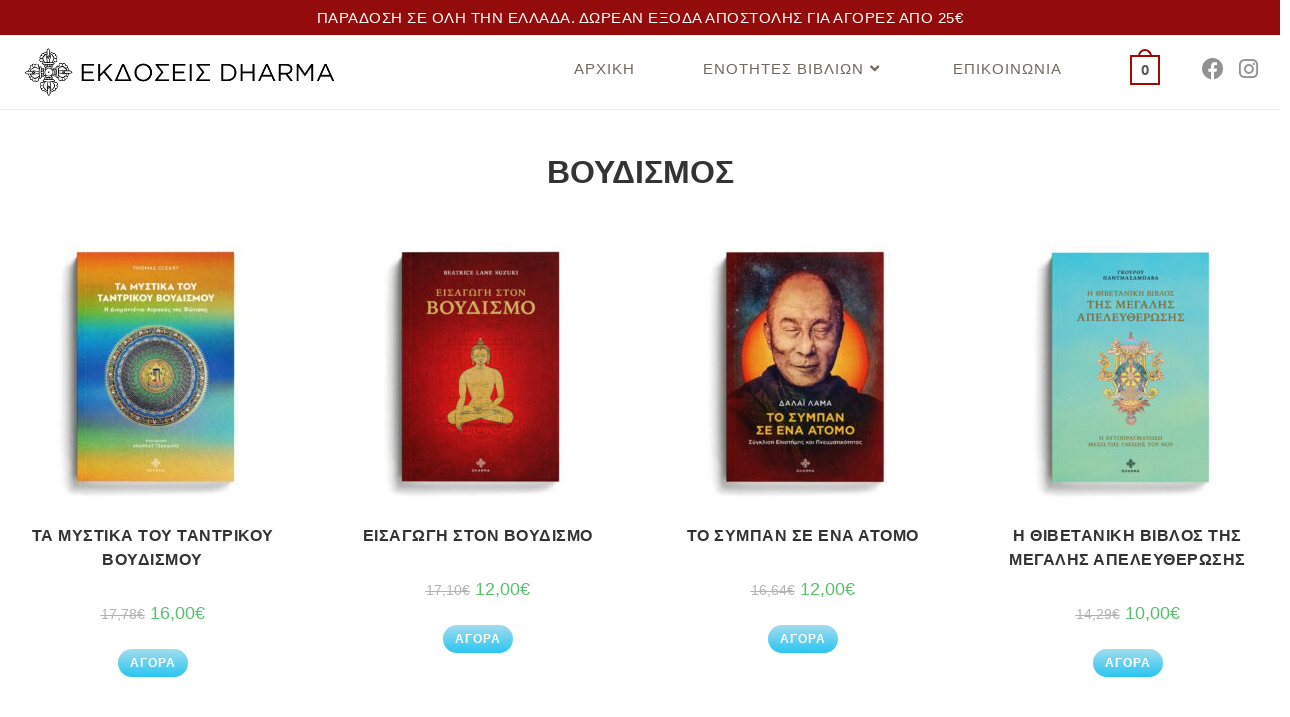

--- FILE ---
content_type: text/html; charset=UTF-8
request_url: https://dharmapublications.gr/product-category/voudismos/
body_size: 24037
content:
<!DOCTYPE html>
<html class="html" lang="el" prefix="og: https://ogp.me/ns#">
<head>
	<meta charset="UTF-8">
	<link rel="profile" href="https://gmpg.org/xfn/11">

	<meta name="viewport" content="width=device-width, initial-scale=1">
<!-- Search Engine Optimization by Rank Math - https://rankmath.com/ -->
<title>ΒΟΥΔΙΣΜΟΣ - ΒΙΒΛΙΑ - ΕΚΔΟΣΕΙΣ DHARMA</title>
<meta name="description" content="ΒΟΥΔΙΣΜΟΣ: ΕΙΣΑΓΩΓΗ ΣΤΟΝ ΒΟΥΔΙΣΜΟ - ΔΙΔΑΣΚΑΛΙΕΣ ΤΟΥ ΒΟΥΔΑ - ΣΟΥΡΑΝΓΚΑΜΑ ΣΟΥΤΡΑ - ΒΙΜΑΛΑΚΙΡΤΙ ΣΟΥΤΡΑ - ΤΟ ΞΙΦΟΣ ΤΗΣ ΣΟΦΙΑΣ - ΤΑ ΛΙΟΝΤΑΡΙΑ ΤΟΥ ΒΟΥΔΑ - ΜΙΛΑΡΕΠΑ - ΜΑΡΠΑ"/>
<meta name="robots" content="follow, index, max-snippet:-1, max-video-preview:-1, max-image-preview:large"/>
<link rel="canonical" href="https://dharmapublications.gr/product-category/voudismos/" />
<meta property="og:locale" content="el_GR" />
<meta property="og:type" content="article" />
<meta property="og:title" content="ΒΟΥΔΙΣΜΟΣ - ΒΙΒΛΙΑ - ΕΚΔΟΣΕΙΣ DHARMA" />
<meta property="og:description" content="ΒΟΥΔΙΣΜΟΣ: ΕΙΣΑΓΩΓΗ ΣΤΟΝ ΒΟΥΔΙΣΜΟ - ΔΙΔΑΣΚΑΛΙΕΣ ΤΟΥ ΒΟΥΔΑ - ΣΟΥΡΑΝΓΚΑΜΑ ΣΟΥΤΡΑ - ΒΙΜΑΛΑΚΙΡΤΙ ΣΟΥΤΡΑ - ΤΟ ΞΙΦΟΣ ΤΗΣ ΣΟΦΙΑΣ - ΤΑ ΛΙΟΝΤΑΡΙΑ ΤΟΥ ΒΟΥΔΑ - ΜΙΛΑΡΕΠΑ - ΜΑΡΠΑ" />
<meta property="og:url" content="https://dharmapublications.gr/product-category/voudismos/" />
<meta property="og:site_name" content="ΕΚΔΟΣΕΙΣ DHARMA" />
<meta property="article:publisher" content="https://www.facebook.com/dharmapublications/" />
<meta property="og:image" content="https://dharmapublications.gr/wp-content/uploads/2024/12/ΒΟΥΔΙΣΜΟΣ-e1734808008822.png" />
<meta property="og:image:secure_url" content="https://dharmapublications.gr/wp-content/uploads/2024/12/ΒΟΥΔΙΣΜΟΣ-e1734808008822.png" />
<meta property="og:image:width" content="300" />
<meta property="og:image:height" content="300" />
<meta property="og:image:type" content="image/png" />
<meta name="twitter:card" content="summary_large_image" />
<meta name="twitter:title" content="ΒΟΥΔΙΣΜΟΣ - ΒΙΒΛΙΑ - ΕΚΔΟΣΕΙΣ DHARMA" />
<meta name="twitter:description" content="ΒΟΥΔΙΣΜΟΣ: ΕΙΣΑΓΩΓΗ ΣΤΟΝ ΒΟΥΔΙΣΜΟ - ΔΙΔΑΣΚΑΛΙΕΣ ΤΟΥ ΒΟΥΔΑ - ΣΟΥΡΑΝΓΚΑΜΑ ΣΟΥΤΡΑ - ΒΙΜΑΛΑΚΙΡΤΙ ΣΟΥΤΡΑ - ΤΟ ΞΙΦΟΣ ΤΗΣ ΣΟΦΙΑΣ - ΤΑ ΛΙΟΝΤΑΡΙΑ ΤΟΥ ΒΟΥΔΑ - ΜΙΛΑΡΕΠΑ - ΜΑΡΠΑ" />
<meta name="twitter:image" content="https://dharmapublications.gr/wp-content/uploads/2020/12/logo-dharma.png" />
<meta name="twitter:label1" content="Προϊόντα" />
<meta name="twitter:data1" content="14" />
<script type="application/ld+json" class="rank-math-schema">{"@context":"https://schema.org","@graph":[{"@type":"Organization","@id":"https://dharmapublications.gr/#organization","name":"\u0395\u03ba\u03b4\u03cc\u03c3\u03b5\u03b9\u03c2 Dharma","sameAs":["https://www.facebook.com/dharmapublications/"]},{"@type":"WebSite","@id":"https://dharmapublications.gr/#website","url":"https://dharmapublications.gr","name":"\u0395\u039a\u0394\u039f\u03a3\u0395\u0399\u03a3 DHARMA","alternateName":"DHARMA","publisher":{"@id":"https://dharmapublications.gr/#organization"},"inLanguage":"el"},{"@type":"BreadcrumbList","@id":"https://dharmapublications.gr/product-category/voudismos/#breadcrumb","itemListElement":[{"@type":"ListItem","position":"1","item":{"@id":"https://dharmapublications.gr","name":"Home"}},{"@type":"ListItem","position":"2","item":{"@id":"https://dharmapublications.gr/product-category/voudismos/","name":"\u0392\u039f\u03a5\u0394\u0399\u03a3\u039c\u039f\u03a3"}}]},{"@type":"CollectionPage","@id":"https://dharmapublications.gr/product-category/voudismos/#webpage","url":"https://dharmapublications.gr/product-category/voudismos/","name":"\u0392\u039f\u03a5\u0394\u0399\u03a3\u039c\u039f\u03a3 - \u0392\u0399\u0392\u039b\u0399\u0391 - \u0395\u039a\u0394\u039f\u03a3\u0395\u0399\u03a3 DHARMA","isPartOf":{"@id":"https://dharmapublications.gr/#website"},"inLanguage":"el","breadcrumb":{"@id":"https://dharmapublications.gr/product-category/voudismos/#breadcrumb"}}]}</script>
<!-- /Rank Math WordPress SEO plugin -->

<link rel='dns-prefetch' href='//fonts.googleapis.com' />
<style id='wp-img-auto-sizes-contain-inline-css'>
img:is([sizes=auto i],[sizes^="auto," i]){contain-intrinsic-size:3000px 1500px}
/*# sourceURL=wp-img-auto-sizes-contain-inline-css */
</style>
<link rel='stylesheet' id='hfe-widgets-style-css' href='https://dharmapublications.gr/wp-content/plugins/header-footer-elementor/inc/widgets-css/frontend.css?ver=2.7.0' media='all' />
<link rel='stylesheet' id='hfe-woo-product-grid-css' href='https://dharmapublications.gr/wp-content/plugins/header-footer-elementor/inc/widgets-css/woo-products.css?ver=2.7.0' media='all' />
<style id='classic-theme-styles-inline-css'>
/*! This file is auto-generated */
.wp-block-button__link{color:#fff;background-color:#32373c;border-radius:9999px;box-shadow:none;text-decoration:none;padding:calc(.667em + 2px) calc(1.333em + 2px);font-size:1.125em}.wp-block-file__button{background:#32373c;color:#fff;text-decoration:none}
/*# sourceURL=/wp-includes/css/classic-themes.min.css */
</style>
<style id='woocommerce-inline-inline-css'>
.woocommerce form .form-row .required { visibility: visible; }
/*# sourceURL=woocommerce-inline-inline-css */
</style>
<link rel='stylesheet' id='hfe-style-css' href='https://dharmapublications.gr/wp-content/plugins/header-footer-elementor/assets/css/header-footer-elementor.css?ver=2.7.0' media='all' />
<link rel='stylesheet' id='elementor-icons-css' href='https://dharmapublications.gr/wp-content/plugins/elementor/assets/lib/eicons/css/elementor-icons.min.css?ver=5.44.0' media='all' />
<link rel='stylesheet' id='elementor-frontend-css' href='https://dharmapublications.gr/wp-content/plugins/elementor/assets/css/frontend.min.css?ver=3.33.2' media='all' />
<style id='elementor-frontend-inline-css'>
.elementor-kit-8{--e-global-color-primary:#6EC1E4;--e-global-color-secondary:#54595F;--e-global-color-text:#7A7A7A;--e-global-color-accent:#61CE70;--e-global-color-b70b813:#B31313;--e-global-typography-primary-font-family:"Roboto";--e-global-typography-primary-font-weight:600;--e-global-typography-secondary-font-family:"Roboto Slab";--e-global-typography-secondary-font-weight:400;--e-global-typography-text-font-family:"Roboto";--e-global-typography-text-font-weight:400;--e-global-typography-accent-font-family:"Roboto";--e-global-typography-accent-font-weight:500;}.elementor-section.elementor-section-boxed > .elementor-container{max-width:1140px;}.e-con{--container-max-width:1140px;}.elementor-widget:not(:last-child){margin-block-end:20px;}.elementor-element{--widgets-spacing:20px 20px;--widgets-spacing-row:20px;--widgets-spacing-column:20px;}@media(max-width:1024px){.elementor-section.elementor-section-boxed > .elementor-container{max-width:1024px;}.e-con{--container-max-width:1024px;}}@media(max-width:767px){.elementor-section.elementor-section-boxed > .elementor-container{max-width:767px;}.e-con{--container-max-width:767px;}}
.elementor-4313 .elementor-element.elementor-element-471101c:not(.elementor-motion-effects-element-type-background), .elementor-4313 .elementor-element.elementor-element-471101c > .elementor-motion-effects-container > .elementor-motion-effects-layer{background-image:url("https://dharmapublications.gr/wp-content/uploads/2020/11/pngtree-chinese-style-simple-ink-fresh-image_7726-copy-e1735498051673.jpg");background-position:center center;background-size:cover;}.elementor-4313 .elementor-element.elementor-element-471101c > .elementor-container{min-height:450px;}.elementor-4313 .elementor-element.elementor-element-471101c{transition:background 0.3s, border 0.3s, border-radius 0.3s, box-shadow 0.3s;margin-top:0px;margin-bottom:0px;padding:1rem 0rem 0rem 0rem;}.elementor-4313 .elementor-element.elementor-element-471101c > .elementor-background-overlay{transition:background 0.3s, border-radius 0.3s, opacity 0.3s;}.elementor-4313 .elementor-element.elementor-element-471101c > .elementor-shape-top svg{width:calc(100% + 1.3px);height:34px;}.elementor-widget-heading .elementor-heading-title{font-family:var( --e-global-typography-primary-font-family ), Sans-serif;font-weight:var( --e-global-typography-primary-font-weight );color:var( --e-global-color-primary );}.elementor-4313 .elementor-element.elementor-element-b9fa375 > .elementor-widget-container{margin:1rem 0rem 0rem 4rem;}.elementor-4313 .elementor-element.elementor-element-b9fa375{text-align:left;}.elementor-4313 .elementor-element.elementor-element-b9fa375 .elementor-heading-title{font-family:"Helvetica", Sans-serif;font-size:26px;font-weight:700;letter-spacing:1.5px;text-shadow:0px 0px 0px rgba(0,0,0,0.3);color:#101112;}.elementor-4313 .elementor-element.elementor-element-cb1a7f2 > .elementor-widget-container{margin:2rem 0rem -1rem 4rem;}.elementor-4313 .elementor-element.elementor-element-cb1a7f2{text-align:left;}.elementor-4313 .elementor-element.elementor-element-cb1a7f2 .elementor-heading-title{font-family:"Helvetica", Sans-serif;font-size:20px;font-weight:600;letter-spacing:1.5px;text-shadow:0px 0px 0px rgba(0,0,0,0.3);color:#101112;}.elementor-widget-icon-list .elementor-icon-list-item:not(:last-child):after{border-color:var( --e-global-color-text );}.elementor-widget-icon-list .elementor-icon-list-icon i{color:var( --e-global-color-primary );}.elementor-widget-icon-list .elementor-icon-list-icon svg{fill:var( --e-global-color-primary );}.elementor-widget-icon-list .elementor-icon-list-item > .elementor-icon-list-text, .elementor-widget-icon-list .elementor-icon-list-item > a{font-family:var( --e-global-typography-text-font-family ), Sans-serif;font-weight:var( --e-global-typography-text-font-weight );}.elementor-widget-icon-list .elementor-icon-list-text{color:var( --e-global-color-secondary );}.elementor-4313 .elementor-element.elementor-element-3eb5808 > .elementor-widget-container{margin:0rem 0rem 0rem 4rem;padding:0px 0px 0px 0px;}.elementor-4313 .elementor-element.elementor-element-3eb5808 .elementor-icon-list-items:not(.elementor-inline-items) .elementor-icon-list-item:not(:last-child){padding-block-end:calc(9px/2);}.elementor-4313 .elementor-element.elementor-element-3eb5808 .elementor-icon-list-items:not(.elementor-inline-items) .elementor-icon-list-item:not(:first-child){margin-block-start:calc(9px/2);}.elementor-4313 .elementor-element.elementor-element-3eb5808 .elementor-icon-list-items.elementor-inline-items .elementor-icon-list-item{margin-inline:calc(9px/2);}.elementor-4313 .elementor-element.elementor-element-3eb5808 .elementor-icon-list-items.elementor-inline-items{margin-inline:calc(-9px/2);}.elementor-4313 .elementor-element.elementor-element-3eb5808 .elementor-icon-list-items.elementor-inline-items .elementor-icon-list-item:after{inset-inline-end:calc(-9px/2);}.elementor-4313 .elementor-element.elementor-element-3eb5808 .elementor-icon-list-icon i{color:#6B7072;transition:color 0.3s;}.elementor-4313 .elementor-element.elementor-element-3eb5808 .elementor-icon-list-icon svg{fill:#6B7072;transition:fill 0.3s;}.elementor-4313 .elementor-element.elementor-element-3eb5808{--e-icon-list-icon-size:18px;--icon-vertical-offset:0px;}.elementor-4313 .elementor-element.elementor-element-3eb5808 .elementor-icon-list-icon{padding-inline-end:16px;}.elementor-4313 .elementor-element.elementor-element-3eb5808 .elementor-icon-list-item > .elementor-icon-list-text, .elementor-4313 .elementor-element.elementor-element-3eb5808 .elementor-icon-list-item > a{font-family:"Helvetica", Sans-serif;font-size:18px;font-weight:400;}.elementor-4313 .elementor-element.elementor-element-3eb5808 .elementor-icon-list-text{color:#101112;transition:color 0.3s;}.elementor-4313 .elementor-element.elementor-element-3eb5808 .elementor-icon-list-item:hover .elementor-icon-list-text{color:#C22925;}.elementor-4313 .elementor-element.elementor-element-751782e > .elementor-widget-container{margin:2rem 0rem -1rem 0rem;}.elementor-4313 .elementor-element.elementor-element-751782e{text-align:left;}.elementor-4313 .elementor-element.elementor-element-751782e .elementor-heading-title{font-family:"Helvetica", Sans-serif;font-size:20px;font-weight:600;letter-spacing:1.5px;text-shadow:0px 0px 0px rgba(0,0,0,0.3);color:#101112;}.elementor-4313 .elementor-element.elementor-element-abfa614 .elementor-icon-list-items:not(.elementor-inline-items) .elementor-icon-list-item:not(:last-child){padding-block-end:calc(9px/2);}.elementor-4313 .elementor-element.elementor-element-abfa614 .elementor-icon-list-items:not(.elementor-inline-items) .elementor-icon-list-item:not(:first-child){margin-block-start:calc(9px/2);}.elementor-4313 .elementor-element.elementor-element-abfa614 .elementor-icon-list-items.elementor-inline-items .elementor-icon-list-item{margin-inline:calc(9px/2);}.elementor-4313 .elementor-element.elementor-element-abfa614 .elementor-icon-list-items.elementor-inline-items{margin-inline:calc(-9px/2);}.elementor-4313 .elementor-element.elementor-element-abfa614 .elementor-icon-list-items.elementor-inline-items .elementor-icon-list-item:after{inset-inline-end:calc(-9px/2);}.elementor-4313 .elementor-element.elementor-element-abfa614 .elementor-icon-list-icon i{color:#6B7072;transition:color 0.3s;}.elementor-4313 .elementor-element.elementor-element-abfa614 .elementor-icon-list-icon svg{fill:#6B7072;transition:fill 0.3s;}.elementor-4313 .elementor-element.elementor-element-abfa614{--e-icon-list-icon-size:18px;--icon-vertical-offset:0px;}.elementor-4313 .elementor-element.elementor-element-abfa614 .elementor-icon-list-icon{padding-inline-end:16px;}.elementor-4313 .elementor-element.elementor-element-abfa614 .elementor-icon-list-item > .elementor-icon-list-text, .elementor-4313 .elementor-element.elementor-element-abfa614 .elementor-icon-list-item > a{font-family:"Helvetica", Sans-serif;font-size:18px;font-weight:400;}.elementor-4313 .elementor-element.elementor-element-abfa614 .elementor-icon-list-text{color:#101112;transition:color 0.3s;}.elementor-4313 .elementor-element.elementor-element-abfa614 .elementor-icon-list-item:hover .elementor-icon-list-text{color:#C22925;}.elementor-widget-image .widget-image-caption{color:var( --e-global-color-text );font-family:var( --e-global-typography-text-font-family ), Sans-serif;font-weight:var( --e-global-typography-text-font-weight );}.elementor-4313 .elementor-element.elementor-element-fa54f0d > .elementor-widget-container{margin:17rem 0rem 0rem 0rem;padding:2rem 0rem 0rem 0rem;}.elementor-4313 .elementor-element.elementor-element-fa54f0d{text-align:center;}.elementor-4313 .elementor-element.elementor-element-fa54f0d img{width:60%;max-width:65%;}.elementor-4313 .elementor-element.elementor-element-60532aa > .elementor-widget-container{margin:2rem 0rem 0rem 4rem;}.elementor-4313 .elementor-element.elementor-element-60532aa{text-align:left;}.elementor-4313 .elementor-element.elementor-element-60532aa .elementor-heading-title{font-family:"Helvetica", Sans-serif;font-size:16px;font-weight:600;letter-spacing:1.5px;text-shadow:0px 0px 0px rgba(0,0,0,0.3);color:#101112;}@media(min-width:768px){.elementor-4313 .elementor-element.elementor-element-89060c3{width:37.176%;}.elementor-4313 .elementor-element.elementor-element-37ac230{width:48.257%;}.elementor-4313 .elementor-element.elementor-element-3ecfa34{width:13.879%;}}@media(max-width:1024px){.elementor-4313 .elementor-element.elementor-element-b9fa375 > .elementor-widget-container{margin:0rem 0rem 0rem 4rem;}.elementor-4313 .elementor-element.elementor-element-cb1a7f2 > .elementor-widget-container{margin:2rem 0rem -1rem 4rem;padding:0px 0px 0px 0px;}.elementor-4313 .elementor-element.elementor-element-cb1a7f2 .elementor-heading-title{font-size:19px;}.elementor-4313 .elementor-element.elementor-element-3eb5808 .elementor-icon-list-item > .elementor-icon-list-text, .elementor-4313 .elementor-element.elementor-element-3eb5808 .elementor-icon-list-item > a{font-size:17px;}.elementor-4313 .elementor-element.elementor-element-751782e > .elementor-widget-container{margin:2rem 0rem -1rem 7rem;}.elementor-4313 .elementor-element.elementor-element-751782e .elementor-heading-title{font-size:19px;}.elementor-4313 .elementor-element.elementor-element-abfa614 > .elementor-widget-container{margin:0rem 0rem 0rem 7rem;padding:0px 0px 0px 0px;}.elementor-4313 .elementor-element.elementor-element-abfa614 .elementor-icon-list-item > .elementor-icon-list-text, .elementor-4313 .elementor-element.elementor-element-abfa614 .elementor-icon-list-item > a{font-size:17px;}.elementor-4313 .elementor-element.elementor-element-fa54f0d > .elementor-widget-container{margin:24rem 0rem 0rem 0rem;padding:0rem 0rem 2rem 0rem;}.elementor-4313 .elementor-element.elementor-element-fa54f0d img{width:68%;}.elementor-4313 .elementor-element.elementor-element-60532aa > .elementor-widget-container{margin:1rem 0rem -1rem 4rem;}}@media(max-width:767px){.elementor-4313 .elementor-element.elementor-element-b9fa375 > .elementor-widget-container{margin:1rem 0rem 0rem 2rem;}.elementor-4313 .elementor-element.elementor-element-cb1a7f2 > .elementor-widget-container{margin:2rem 0rem -0.5rem 2rem;}.elementor-4313 .elementor-element.elementor-element-3eb5808 > .elementor-widget-container{margin:0rem 0rem 2rem 2rem;padding:0rem 0rem 0rem 0rem;}.elementor-4313 .elementor-element.elementor-element-3eb5808 .elementor-icon-list-item > .elementor-icon-list-text, .elementor-4313 .elementor-element.elementor-element-3eb5808 .elementor-icon-list-item > a{font-size:17px;line-height:1.2em;}.elementor-4313 .elementor-element.elementor-element-751782e > .elementor-widget-container{margin:0rem 0rem -0.5rem 2rem;padding:0rem 0rem 0rem 0rem;}.elementor-4313 .elementor-element.elementor-element-abfa614 > .elementor-widget-container{margin:0rem 0rem 0rem 2rem;}.elementor-4313 .elementor-element.elementor-element-abfa614 .elementor-icon-list-item > .elementor-icon-list-text, .elementor-4313 .elementor-element.elementor-element-abfa614 .elementor-icon-list-item > a{font-size:17px;line-height:1.2em;letter-spacing:0px;}.elementor-4313 .elementor-element.elementor-element-fa54f0d > .elementor-widget-container{margin:0rem 0rem 0rem 0rem;padding:1rem 3rem 0rem 2rem;}.elementor-4313 .elementor-element.elementor-element-fa54f0d{text-align:left;}.elementor-4313 .elementor-element.elementor-element-fa54f0d img{width:17%;}.elementor-4313 .elementor-element.elementor-element-60532aa > .elementor-widget-container{margin:1rem 0rem 0rem 2rem;}.elementor-4313 .elementor-element.elementor-element-60532aa .elementor-heading-title{font-size:12px;}}
/*# sourceURL=elementor-frontend-inline-css */
</style>
<link rel='stylesheet' id='oceanwp-woo-mini-cart-css' href='https://dharmapublications.gr/wp-content/themes/oceanwp/assets/css/woo/woo-mini-cart.min.css?ver=6.9' media='all' />
<link rel='stylesheet' id='font-awesome-css' href='https://dharmapublications.gr/wp-content/themes/oceanwp/assets/fonts/fontawesome/css/all.min.css?ver=6.7.2' media='all' />
<link rel='stylesheet' id='simple-line-icons-css' href='https://dharmapublications.gr/wp-content/themes/oceanwp/assets/css/third/simple-line-icons.min.css?ver=2.4.0' media='all' />
<link rel='stylesheet' id='oceanwp-style-css' href='https://dharmapublications.gr/wp-content/themes/oceanwp/assets/css/style.min.css?ver=4.1.4' media='all' />
<link rel='stylesheet' id='oceanwp-hamburgers-css' href='https://dharmapublications.gr/wp-content/themes/oceanwp/assets/css/third/hamburgers/hamburgers.min.css?ver=4.1.4' media='all' />
<link rel='stylesheet' id='oceanwp-boring-css' href='https://dharmapublications.gr/wp-content/themes/oceanwp/assets/css/third/hamburgers/types/boring.css?ver=4.1.4' media='all' />
<link rel='stylesheet' id='oceanwp-google-font-roboto-css' href='//fonts.googleapis.com/css?family=Roboto%3A100%2C200%2C300%2C400%2C500%2C600%2C700%2C800%2C900%2C100i%2C200i%2C300i%2C400i%2C500i%2C600i%2C700i%2C800i%2C900i&#038;subset=latin%2Cgreek&#038;display=swap&#038;ver=6.9' media='all' />
<link rel='stylesheet' id='hfe-elementor-icons-css' href='https://dharmapublications.gr/wp-content/plugins/elementor/assets/lib/eicons/css/elementor-icons.min.css?ver=5.34.0' media='all' />
<link rel='stylesheet' id='hfe-icons-list-css' href='https://dharmapublications.gr/wp-content/plugins/elementor/assets/css/widget-icon-list.min.css?ver=3.24.3' media='all' />
<link rel='stylesheet' id='hfe-social-icons-css' href='https://dharmapublications.gr/wp-content/plugins/elementor/assets/css/widget-social-icons.min.css?ver=3.24.0' media='all' />
<link rel='stylesheet' id='hfe-social-share-icons-brands-css' href='https://dharmapublications.gr/wp-content/plugins/elementor/assets/lib/font-awesome/css/brands.css?ver=5.15.3' media='all' />
<link rel='stylesheet' id='hfe-social-share-icons-fontawesome-css' href='https://dharmapublications.gr/wp-content/plugins/elementor/assets/lib/font-awesome/css/fontawesome.css?ver=5.15.3' media='all' />
<link rel='stylesheet' id='hfe-nav-menu-icons-css' href='https://dharmapublications.gr/wp-content/plugins/elementor/assets/lib/font-awesome/css/solid.css?ver=5.15.3' media='all' />
<link rel='stylesheet' id='oceanwp-woocommerce-css' href='https://dharmapublications.gr/wp-content/themes/oceanwp/assets/css/woo/woocommerce.min.css?ver=6.9' media='all' />
<link rel='stylesheet' id='oceanwp-woo-star-font-css' href='https://dharmapublications.gr/wp-content/themes/oceanwp/assets/css/woo/woo-star-font.min.css?ver=6.9' media='all' />
<link rel='stylesheet' id='oe-widgets-style-css' href='https://dharmapublications.gr/wp-content/plugins/ocean-extra/assets/css/widgets.css?ver=6.9' media='all' />
<link rel='stylesheet' id='elementor-gf-local-roboto-css' href='https://dharmapublications.gr/wp-content/uploads/elementor/google-fonts/css/roboto.css?ver=1743367312' media='all' />
<link rel='stylesheet' id='elementor-gf-local-robotoslab-css' href='https://dharmapublications.gr/wp-content/uploads/elementor/google-fonts/css/robotoslab.css?ver=1743367315' media='all' />
<link rel='stylesheet' id='elementor-icons-shared-0-css' href='https://dharmapublications.gr/wp-content/plugins/elementor/assets/lib/font-awesome/css/fontawesome.min.css?ver=5.15.3' media='all' />
<link rel='stylesheet' id='elementor-icons-fa-solid-css' href='https://dharmapublications.gr/wp-content/plugins/elementor/assets/lib/font-awesome/css/solid.min.css?ver=5.15.3' media='all' />
<link rel='stylesheet' id='elementor-icons-fa-regular-css' href='https://dharmapublications.gr/wp-content/plugins/elementor/assets/lib/font-awesome/css/regular.min.css?ver=5.15.3' media='all' />
<link rel='stylesheet' id='elementor-icons-fa-brands-css' href='https://dharmapublications.gr/wp-content/plugins/elementor/assets/lib/font-awesome/css/brands.min.css?ver=5.15.3' media='all' />
<script src="https://dharmapublications.gr/wp-includes/js/jquery/jquery.min.js?ver=3.7.1" id="jquery-core-js"></script>
<script src="https://dharmapublications.gr/wp-includes/js/jquery/jquery-migrate.min.js?ver=3.4.1" id="jquery-migrate-js"></script>
<script id="jquery-js-after">
!function($){"use strict";$(document).ready(function(){$(this).scrollTop()>100&&$(".hfe-scroll-to-top-wrap").removeClass("hfe-scroll-to-top-hide"),$(window).scroll(function(){$(this).scrollTop()<100?$(".hfe-scroll-to-top-wrap").fadeOut(300):$(".hfe-scroll-to-top-wrap").fadeIn(300)}),$(".hfe-scroll-to-top-wrap").on("click",function(){$("html, body").animate({scrollTop:0},300);return!1})})}(jQuery);
!function($){'use strict';$(document).ready(function(){var bar=$('.hfe-reading-progress-bar');if(!bar.length)return;$(window).on('scroll',function(){var s=$(window).scrollTop(),d=$(document).height()-$(window).height(),p=d? s/d*100:0;bar.css('width',p+'%')});});}(jQuery);
//# sourceURL=jquery-js-after
</script>
<script src="https://dharmapublications.gr/wp-content/plugins/woocommerce/assets/js/jquery-blockui/jquery.blockUI.min.js?ver=2.7.0-wc.10.4.3" id="wc-jquery-blockui-js" defer data-wp-strategy="defer"></script>
<script id="wc-add-to-cart-js-extra">
var wc_add_to_cart_params = {"ajax_url":"/wp-admin/admin-ajax.php","wc_ajax_url":"/?wc-ajax=%%endpoint%%","i18n_view_cart":"\u039a\u03b1\u03bb\u03ac\u03b8\u03b9","cart_url":"https://dharmapublications.gr/cart/","is_cart":"","cart_redirect_after_add":"no"};
//# sourceURL=wc-add-to-cart-js-extra
</script>
<script src="https://dharmapublications.gr/wp-content/plugins/woocommerce/assets/js/frontend/add-to-cart.min.js?ver=10.4.3" id="wc-add-to-cart-js" defer data-wp-strategy="defer"></script>
<script src="https://dharmapublications.gr/wp-content/plugins/woocommerce/assets/js/js-cookie/js.cookie.min.js?ver=2.1.4-wc.10.4.3" id="wc-js-cookie-js" defer data-wp-strategy="defer"></script>
<script id="woocommerce-js-extra">
var woocommerce_params = {"ajax_url":"/wp-admin/admin-ajax.php","wc_ajax_url":"/?wc-ajax=%%endpoint%%","i18n_password_show":"\u0395\u03bc\u03c6\u03ac\u03bd\u03b9\u03c3\u03b7 \u03c3\u03c5\u03bd\u03b8\u03b7\u03bc\u03b1\u03c4\u03b9\u03ba\u03bf\u03cd","i18n_password_hide":"\u0391\u03c0\u03cc\u03ba\u03c1\u03c5\u03c8\u03b7 \u03c3\u03c5\u03bd\u03b8\u03b7\u03bc\u03b1\u03c4\u03b9\u03ba\u03bf\u03cd"};
//# sourceURL=woocommerce-js-extra
</script>
<script src="https://dharmapublications.gr/wp-content/plugins/woocommerce/assets/js/frontend/woocommerce.min.js?ver=10.4.3" id="woocommerce-js" defer data-wp-strategy="defer"></script>
<script id="wc-cart-fragments-js-extra">
var wc_cart_fragments_params = {"ajax_url":"/wp-admin/admin-ajax.php","wc_ajax_url":"/?wc-ajax=%%endpoint%%","cart_hash_key":"wc_cart_hash_392e41e0bdb0081024e38c67c8e9bb48","fragment_name":"wc_fragments_392e41e0bdb0081024e38c67c8e9bb48","request_timeout":"5000"};
//# sourceURL=wc-cart-fragments-js-extra
</script>
<script src="https://dharmapublications.gr/wp-content/plugins/woocommerce/assets/js/frontend/cart-fragments.min.js?ver=10.4.3" id="wc-cart-fragments-js" defer data-wp-strategy="defer"></script>
<link rel="https://api.w.org/" href="https://dharmapublications.gr/wp-json/" /><link rel="alternate" title="JSON" type="application/json" href="https://dharmapublications.gr/wp-json/wp/v2/product_cat/42" /><style id="mystickymenu" type="text/css">#mysticky-nav { width:100%; position: static; height: auto !important; }#mysticky-nav.wrapfixed { position:fixed; left: 0px; margin-top:0px;  z-index: 99990; -webkit-transition: 0.3s; -moz-transition: 0.3s; -o-transition: 0.3s; transition: 0.3s; -ms-filter:"progid:DXImageTransform.Microsoft.Alpha(Opacity=100)"; filter: alpha(opacity=100); opacity:1; background-color: #ffffff;}#mysticky-nav.wrapfixed .myfixed{ background-color: #ffffff; position: relative;top: auto;left: auto;right: auto;}#mysticky-nav .myfixed { margin:0 auto; float:none; border:0px; background:none; max-width:100%; }</style>			<style type="text/css">
																															</style>
				<noscript><style>.woocommerce-product-gallery{ opacity: 1 !important; }</style></noscript>
	<meta name="generator" content="Elementor 3.33.2; features: additional_custom_breakpoints; settings: css_print_method-internal, google_font-enabled, font_display-auto">
			<style>
				.e-con.e-parent:nth-of-type(n+4):not(.e-lazyloaded):not(.e-no-lazyload),
				.e-con.e-parent:nth-of-type(n+4):not(.e-lazyloaded):not(.e-no-lazyload) * {
					background-image: none !important;
				}
				@media screen and (max-height: 1024px) {
					.e-con.e-parent:nth-of-type(n+3):not(.e-lazyloaded):not(.e-no-lazyload),
					.e-con.e-parent:nth-of-type(n+3):not(.e-lazyloaded):not(.e-no-lazyload) * {
						background-image: none !important;
					}
				}
				@media screen and (max-height: 640px) {
					.e-con.e-parent:nth-of-type(n+2):not(.e-lazyloaded):not(.e-no-lazyload),
					.e-con.e-parent:nth-of-type(n+2):not(.e-lazyloaded):not(.e-no-lazyload) * {
						background-image: none !important;
					}
				}
			</style>
			<link rel="icon" href="https://dharmapublications.gr/wp-content/uploads/2020/11/dharma-footer-logo-80x80.png" sizes="32x32" />
<link rel="icon" href="https://dharmapublications.gr/wp-content/uploads/2020/11/dharma-footer-logo.png" sizes="192x192" />
<link rel="apple-touch-icon" href="https://dharmapublications.gr/wp-content/uploads/2020/11/dharma-footer-logo.png" />
<meta name="msapplication-TileImage" content="https://dharmapublications.gr/wp-content/uploads/2020/11/dharma-footer-logo.png" />
		<style id="wp-custom-css">
			/** Start Block Kit CSS:136-3-fc37602abad173a9d9d95d89bbe6bb80 **/.envato-block__preview{overflow:visible !important}/** End Block Kit CSS:136-3-fc37602abad173a9d9d95d89bbe6bb80 **//** Start Block Kit CSS:71-3-d415519effd9e11f35d2438c58ea7ebf **/.envato-block__preview{overflow:visible}@media only screen and (max-width:767px){.separate-layout .container{max-width:80%}}a:focus{outline:0 !important}a.added_to_cart.wc-forward{display:none}.button{display:inline-block;padding:8px 18px;text-align:center;font-size:11px;margin:15px 30px;cursor:pointer;color:#FFFFFF;border-radius:30px;background:-webkit-gradient(linear,left top,left bottom,from(#A3DDEE),to(#29C5F2))}.woocommerce-product-gallery__image{pointer-events:none;h1,h2{background-color:#000000;		</style>
		<!-- OceanWP CSS -->
<style type="text/css">
/* Colors */.woocommerce-MyAccount-navigation ul li a:before,.woocommerce-checkout .woocommerce-info a,.woocommerce-checkout #payment ul.payment_methods .wc_payment_method>input[type=radio]:first-child:checked+label:before,.woocommerce-checkout #payment .payment_method_paypal .about_paypal,.woocommerce ul.products li.product li.category a:hover,.woocommerce ul.products li.product .button:hover,.woocommerce ul.products li.product .product-inner .added_to_cart:hover,.product_meta .posted_in a:hover,.product_meta .tagged_as a:hover,.woocommerce div.product .woocommerce-tabs ul.tabs li a:hover,.woocommerce div.product .woocommerce-tabs ul.tabs li.active a,.woocommerce .oceanwp-grid-list a.active,.woocommerce .oceanwp-grid-list a:hover,.woocommerce .oceanwp-off-canvas-filter:hover,.widget_shopping_cart ul.cart_list li .owp-grid-wrap .owp-grid a.remove:hover,.widget_product_categories li a:hover ~ .count,.widget_layered_nav li a:hover ~ .count,.woocommerce ul.products li.product:not(.product-category) .woo-entry-buttons li a:hover,a:hover,a.light:hover,.theme-heading .text::before,.theme-heading .text::after,#top-bar-content >a:hover,#top-bar-social li.oceanwp-email a:hover,#site-navigation-wrap .dropdown-menu >li >a:hover,#site-header.medium-header #medium-searchform button:hover,.oceanwp-mobile-menu-icon a:hover,.blog-entry.post .blog-entry-header .entry-title a:hover,.blog-entry.post .blog-entry-readmore a:hover,.blog-entry.thumbnail-entry .blog-entry-category a,ul.meta li a:hover,.dropcap,.single nav.post-navigation .nav-links .title,body .related-post-title a:hover,body #wp-calendar caption,body .contact-info-widget.default i,body .contact-info-widget.big-icons i,body .custom-links-widget .oceanwp-custom-links li a:hover,body .custom-links-widget .oceanwp-custom-links li a:hover:before,body .posts-thumbnails-widget li a:hover,body .social-widget li.oceanwp-email a:hover,.comment-author .comment-meta .comment-reply-link,#respond #cancel-comment-reply-link:hover,#footer-widgets .footer-box a:hover,#footer-bottom a:hover,#footer-bottom #footer-bottom-menu a:hover,.sidr a:hover,.sidr-class-dropdown-toggle:hover,.sidr-class-menu-item-has-children.active >a,.sidr-class-menu-item-has-children.active >a >.sidr-class-dropdown-toggle,input[type=checkbox]:checked:before{color:#1101019c}.woocommerce .oceanwp-grid-list a.active .owp-icon use,.woocommerce .oceanwp-grid-list a:hover .owp-icon use,.single nav.post-navigation .nav-links .title .owp-icon use,.blog-entry.post .blog-entry-readmore a:hover .owp-icon use,body .contact-info-widget.default .owp-icon use,body .contact-info-widget.big-icons .owp-icon use{stroke:#1101019c}.woocommerce div.product div.images .open-image,.wcmenucart-details.count,.woocommerce-message a,.woocommerce-error a,.woocommerce-info a,.woocommerce .widget_price_filter .ui-slider .ui-slider-handle,.woocommerce .widget_price_filter .ui-slider .ui-slider-range,.owp-product-nav li a.owp-nav-link:hover,.woocommerce div.product.owp-tabs-layout-vertical .woocommerce-tabs ul.tabs li a:after,.woocommerce .widget_product_categories li.current-cat >a ~ .count,.woocommerce .widget_product_categories li.current-cat >a:before,.woocommerce .widget_layered_nav li.chosen a ~ .count,.woocommerce .widget_layered_nav li.chosen a:before,#owp-checkout-timeline .active .timeline-wrapper,.bag-style:hover .wcmenucart-cart-icon .wcmenucart-count,.show-cart .wcmenucart-cart-icon .wcmenucart-count,.woocommerce ul.products li.product:not(.product-category) .image-wrap .button,input[type="button"],input[type="reset"],input[type="submit"],button[type="submit"],.button,#site-navigation-wrap .dropdown-menu >li.btn >a >span,.thumbnail:hover i,.thumbnail:hover .link-post-svg-icon,.post-quote-content,.omw-modal .omw-close-modal,body .contact-info-widget.big-icons li:hover i,body .contact-info-widget.big-icons li:hover .owp-icon,body div.wpforms-container-full .wpforms-form input[type=submit],body div.wpforms-container-full .wpforms-form button[type=submit],body div.wpforms-container-full .wpforms-form .wpforms-page-button,.woocommerce-cart .wp-element-button,.woocommerce-checkout .wp-element-button,.wp-block-button__link{background-color:#1101019c}.current-shop-items-dropdown{border-top-color:#1101019c}.woocommerce div.product .woocommerce-tabs ul.tabs li.active a{border-bottom-color:#1101019c}.wcmenucart-details.count:before{border-color:#1101019c}.woocommerce ul.products li.product .button:hover{border-color:#1101019c}.woocommerce ul.products li.product .product-inner .added_to_cart:hover{border-color:#1101019c}.woocommerce div.product .woocommerce-tabs ul.tabs li.active a{border-color:#1101019c}.woocommerce .oceanwp-grid-list a.active{border-color:#1101019c}.woocommerce .oceanwp-grid-list a:hover{border-color:#1101019c}.woocommerce .oceanwp-off-canvas-filter:hover{border-color:#1101019c}.owp-product-nav li a.owp-nav-link:hover{border-color:#1101019c}.widget_shopping_cart_content .buttons .button:first-child:hover{border-color:#1101019c}.widget_shopping_cart ul.cart_list li .owp-grid-wrap .owp-grid a.remove:hover{border-color:#1101019c}.widget_product_categories li a:hover ~ .count{border-color:#1101019c}.woocommerce .widget_product_categories li.current-cat >a ~ .count{border-color:#1101019c}.woocommerce .widget_product_categories li.current-cat >a:before{border-color:#1101019c}.widget_layered_nav li a:hover ~ .count{border-color:#1101019c}.woocommerce .widget_layered_nav li.chosen a ~ .count{border-color:#1101019c}.woocommerce .widget_layered_nav li.chosen a:before{border-color:#1101019c}#owp-checkout-timeline.arrow .active .timeline-wrapper:before{border-top-color:#1101019c;border-bottom-color:#1101019c}#owp-checkout-timeline.arrow .active .timeline-wrapper:after{border-left-color:#1101019c;border-right-color:#1101019c}.bag-style:hover .wcmenucart-cart-icon .wcmenucart-count{border-color:#1101019c}.bag-style:hover .wcmenucart-cart-icon .wcmenucart-count:after{border-color:#1101019c}.show-cart .wcmenucart-cart-icon .wcmenucart-count{border-color:#1101019c}.show-cart .wcmenucart-cart-icon .wcmenucart-count:after{border-color:#1101019c}.woocommerce ul.products li.product:not(.product-category) .woo-product-gallery .active a{border-color:#1101019c}.woocommerce ul.products li.product:not(.product-category) .woo-product-gallery a:hover{border-color:#1101019c}.widget-title{border-color:#1101019c}blockquote{border-color:#1101019c}.wp-block-quote{border-color:#1101019c}#searchform-dropdown{border-color:#1101019c}.dropdown-menu .sub-menu{border-color:#1101019c}.blog-entry.large-entry .blog-entry-readmore a:hover{border-color:#1101019c}.oceanwp-newsletter-form-wrap input[type="email"]:focus{border-color:#1101019c}.social-widget li.oceanwp-email a:hover{border-color:#1101019c}#respond #cancel-comment-reply-link:hover{border-color:#1101019c}body .contact-info-widget.big-icons li:hover i{border-color:#1101019c}body .contact-info-widget.big-icons li:hover .owp-icon{border-color:#1101019c}#footer-widgets .oceanwp-newsletter-form-wrap input[type="email"]:focus{border-color:#1101019c}body .theme-button,body input[type="submit"],body button[type="submit"],body button,body .button,body div.wpforms-container-full .wpforms-form input[type=submit],body div.wpforms-container-full .wpforms-form button[type=submit],body div.wpforms-container-full .wpforms-form .wpforms-page-button,.woocommerce-cart .wp-element-button,.woocommerce-checkout .wp-element-button,.wp-block-button__link{border-color:#ffffff}body .theme-button:hover,body input[type="submit"]:hover,body button[type="submit"]:hover,body button:hover,body .button:hover,body div.wpforms-container-full .wpforms-form input[type=submit]:hover,body div.wpforms-container-full .wpforms-form input[type=submit]:active,body div.wpforms-container-full .wpforms-form button[type=submit]:hover,body div.wpforms-container-full .wpforms-form button[type=submit]:active,body div.wpforms-container-full .wpforms-form .wpforms-page-button:hover,body div.wpforms-container-full .wpforms-form .wpforms-page-button:active,.woocommerce-cart .wp-element-button:hover,.woocommerce-checkout .wp-element-button:hover,.wp-block-button__link:hover{border-color:#ffffff}/* OceanWP Style Settings CSS */@media only screen and (min-width:960px){.content-area,.content-left-sidebar .content-area{width:79%}}@media only screen and (min-width:960px){.widget-area,.content-left-sidebar .widget-area{width:51%}}.boxed-layout #wrap,.boxed-layout .parallax-footer,.boxed-layout .owp-floating-bar{width:1716px}.theme-button,input[type="submit"],button[type="submit"],button,.button,body div.wpforms-container-full .wpforms-form input[type=submit],body div.wpforms-container-full .wpforms-form button[type=submit],body div.wpforms-container-full .wpforms-form .wpforms-page-button{border-style:solid}.theme-button,input[type="submit"],button[type="submit"],button,.button,body div.wpforms-container-full .wpforms-form input[type=submit],body div.wpforms-container-full .wpforms-form button[type=submit],body div.wpforms-container-full .wpforms-form .wpforms-page-button{border-width:1px}form input[type="text"],form input[type="password"],form input[type="email"],form input[type="url"],form input[type="date"],form input[type="month"],form input[type="time"],form input[type="datetime"],form input[type="datetime-local"],form input[type="week"],form input[type="number"],form input[type="search"],form input[type="tel"],form input[type="color"],form select,form textarea,.woocommerce .woocommerce-checkout .select2-container--default .select2-selection--single{border-style:solid}body div.wpforms-container-full .wpforms-form input[type=date],body div.wpforms-container-full .wpforms-form input[type=datetime],body div.wpforms-container-full .wpforms-form input[type=datetime-local],body div.wpforms-container-full .wpforms-form input[type=email],body div.wpforms-container-full .wpforms-form input[type=month],body div.wpforms-container-full .wpforms-form input[type=number],body div.wpforms-container-full .wpforms-form input[type=password],body div.wpforms-container-full .wpforms-form input[type=range],body div.wpforms-container-full .wpforms-form input[type=search],body div.wpforms-container-full .wpforms-form input[type=tel],body div.wpforms-container-full .wpforms-form input[type=text],body div.wpforms-container-full .wpforms-form input[type=time],body div.wpforms-container-full .wpforms-form input[type=url],body div.wpforms-container-full .wpforms-form input[type=week],body div.wpforms-container-full .wpforms-form select,body div.wpforms-container-full .wpforms-form textarea{border-style:solid}form input[type="text"],form input[type="password"],form input[type="email"],form input[type="url"],form input[type="date"],form input[type="month"],form input[type="time"],form input[type="datetime"],form input[type="datetime-local"],form input[type="week"],form input[type="number"],form input[type="search"],form input[type="tel"],form input[type="color"],form select,form textarea{border-radius:3px}body div.wpforms-container-full .wpforms-form input[type=date],body div.wpforms-container-full .wpforms-form input[type=datetime],body div.wpforms-container-full .wpforms-form input[type=datetime-local],body div.wpforms-container-full .wpforms-form input[type=email],body div.wpforms-container-full .wpforms-form input[type=month],body div.wpforms-container-full .wpforms-form input[type=number],body div.wpforms-container-full .wpforms-form input[type=password],body div.wpforms-container-full .wpforms-form input[type=range],body div.wpforms-container-full .wpforms-form input[type=search],body div.wpforms-container-full .wpforms-form input[type=tel],body div.wpforms-container-full .wpforms-form input[type=text],body div.wpforms-container-full .wpforms-form input[type=time],body div.wpforms-container-full .wpforms-form input[type=url],body div.wpforms-container-full .wpforms-form input[type=week],body div.wpforms-container-full .wpforms-form select,body div.wpforms-container-full .wpforms-form textarea{border-radius:3px}#main #content-wrap,.separate-layout #main #content-wrap{padding-top:0}.page-numbers a,.page-numbers span:not(.elementor-screen-only),.page-links span{border-width:3px}@media (max-width:768px){.page-numbers a,.page-numbers span:not(.elementor-screen-only),.page-links span{border-width:px}}@media (max-width:480px){.page-numbers a,.page-numbers span:not(.elementor-screen-only),.page-links span{border-width:px}}/* Header */#site-logo #site-logo-inner,.oceanwp-social-menu .social-menu-inner,#site-header.full_screen-header .menu-bar-inner,.after-header-content .after-header-content-inner{height:50px}#site-navigation-wrap .dropdown-menu >li >a,#site-navigation-wrap .dropdown-menu >li >span.opl-logout-link,.oceanwp-mobile-menu-icon a,.mobile-menu-close,.after-header-content-inner >a{line-height:50px}#site-header-inner{padding:8px 15px 8px 18px}@media (max-width:480px){#site-header-inner{padding:0 22px 0 4px}}#site-header.has-header-media .overlay-header-media{background-color:rgba(0,0,0,0.5)}#site-header{border-color:#ededed}#site-logo #site-logo-inner a img,#site-header.center-header #site-navigation-wrap .middle-site-logo a img{max-width:325px}@media (max-width:480px){#site-logo #site-logo-inner a img,#site-header.center-header #site-navigation-wrap .middle-site-logo a img{max-width:255px}}#site-header #site-logo #site-logo-inner a img,#site-header.center-header #site-navigation-wrap .middle-site-logo a img{max-height:335px}@media (max-width:480px){#site-header #site-logo #site-logo-inner a img,#site-header.center-header #site-navigation-wrap .middle-site-logo a img{max-height:180px}}.effect-one #site-navigation-wrap .dropdown-menu >li >a.menu-link >span:after,.effect-three #site-navigation-wrap .dropdown-menu >li >a.menu-link >span:after,.effect-five #site-navigation-wrap .dropdown-menu >li >a.menu-link >span:before,.effect-five #site-navigation-wrap .dropdown-menu >li >a.menu-link >span:after,.effect-nine #site-navigation-wrap .dropdown-menu >li >a.menu-link >span:before,.effect-nine #site-navigation-wrap .dropdown-menu >li >a.menu-link >span:after{background-color:#132df2}.effect-four #site-navigation-wrap .dropdown-menu >li >a.menu-link >span:before,.effect-four #site-navigation-wrap .dropdown-menu >li >a.menu-link >span:after,.effect-seven #site-navigation-wrap .dropdown-menu >li >a.menu-link:hover >span:after,.effect-seven #site-navigation-wrap .dropdown-menu >li.sfHover >a.menu-link >span:after{color:#132df2}.effect-seven #site-navigation-wrap .dropdown-menu >li >a.menu-link:hover >span:after,.effect-seven #site-navigation-wrap .dropdown-menu >li.sfHover >a.menu-link >span:after{text-shadow:10px 0 #132df2,-10px 0 #132df2}.effect-two #site-navigation-wrap .dropdown-menu >li >a.menu-link >span:after,.effect-eight #site-navigation-wrap .dropdown-menu >li >a.menu-link >span:before,.effect-eight #site-navigation-wrap .dropdown-menu >li >a.menu-link >span:after{background-color:#ffffff}.effect-six #site-navigation-wrap .dropdown-menu >li >a.menu-link >span:before,.effect-six #site-navigation-wrap .dropdown-menu >li >a.menu-link >span:after{border-color:#ffffff}.effect-ten #site-navigation-wrap .dropdown-menu >li >a.menu-link:hover >span,.effect-ten #site-navigation-wrap .dropdown-menu >li.sfHover >a.menu-link >span{-webkit-box-shadow:0 0 10px 4px #ffffff;-moz-box-shadow:0 0 10px 4px #ffffff;box-shadow:0 0 10px 4px #ffffff}#site-navigation-wrap .dropdown-menu >li >a{padding:0 34px}#site-navigation-wrap .dropdown-menu >li >a,.oceanwp-mobile-menu-icon a,#searchform-header-replace-close{color:rgba(35,25,6,0.65)}#site-navigation-wrap .dropdown-menu >li >a .owp-icon use,.oceanwp-mobile-menu-icon a .owp-icon use,#searchform-header-replace-close .owp-icon use{stroke:rgba(35,25,6,0.65)}#site-navigation-wrap .dropdown-menu >li >a:hover,.oceanwp-mobile-menu-icon a:hover,#searchform-header-replace-close:hover{color:#f9e502}#site-navigation-wrap .dropdown-menu >li >a:hover .owp-icon use,.oceanwp-mobile-menu-icon a:hover .owp-icon use,#searchform-header-replace-close:hover .owp-icon use{stroke:#f9e502}.dropdown-menu .sub-menu{min-width:213px}.dropdown-menu .sub-menu,#searchform-dropdown,.current-shop-items-dropdown{border-color:#ba0505}.oceanwp-social-menu ul li a,.oceanwp-social-menu .colored ul li a,.oceanwp-social-menu .minimal ul li a,.oceanwp-social-menu .dark ul li a{font-size:22px}.oceanwp-social-menu ul li a .owp-icon,.oceanwp-social-menu .colored ul li a .owp-icon,.oceanwp-social-menu .minimal ul li a .owp-icon,.oceanwp-social-menu .dark ul li a .owp-icon{width:22px;height:22px}.oceanwp-social-menu ul li a{padding:16px 15px 16px 0}.oceanwp-social-menu ul li a{margin:0}.mobile-menu .hamburger-inner,.mobile-menu .hamburger-inner::before,.mobile-menu .hamburger-inner::after{background-color:#565656}.sidr-class-dropdown-menu ul,#mobile-dropdown ul li ul,#mobile-fullscreen ul ul.sub-menu{background-color:rgba(229,245,255,0.87)}/* Topbar */#top-bar{padding:4px 38px 4px 38px}@media (max-width:768px){#top-bar{padding:0 80px 0 80px}}@media (max-width:480px){#top-bar{padding:0 53px 0 53px}}#top-bar-wrap,.oceanwp-top-bar-sticky{background-color:#930b0b}#top-bar-wrap,#top-bar-content strong{color:#ffffff}/* Blog CSS */.single-post .background-image-page-header .page-header-inner,.single-post .background-image-page-header .site-breadcrumbs{text-align:left}.single-post.content-max-width #wrap .thumbnail,.single-post.content-max-width #wrap .wp-block-buttons,.single-post.content-max-width #wrap .wp-block-verse,.single-post.content-max-width #wrap .entry-header,.single-post.content-max-width #wrap ul.meta,.single-post.content-max-width #wrap .entry-content p,.single-post.content-max-width #wrap .entry-content h1,.single-post.content-max-width #wrap .entry-content h2,.single-post.content-max-width #wrap .entry-content h3,.single-post.content-max-width #wrap .entry-content h4,.single-post.content-max-width #wrap .entry-content h5,.single-post.content-max-width #wrap .entry-content h6,.single-post.content-max-width #wrap .wp-block-image,.single-post.content-max-width #wrap .wp-block-gallery,.single-post.content-max-width #wrap .wp-block-video,.single-post.content-max-width #wrap .wp-block-quote,.single-post.content-max-width #wrap .wp-block-text-columns,.single-post.content-max-width #wrap .wp-block-code,.single-post.content-max-width #wrap .entry-content ul,.single-post.content-max-width #wrap .entry-content ol,.single-post.content-max-width #wrap .wp-block-cover-text,.single-post.content-max-width #wrap .wp-block-cover,.single-post.content-max-width #wrap .wp-block-columns,.single-post.content-max-width #wrap .post-tags,.single-post.content-max-width #wrap .comments-area,.single-post.content-max-width #wrap .wp-block-embed,#wrap .wp-block-separator.is-style-wide:not(.size-full){max-width:300px}.single-post.content-max-width #wrap .wp-block-image.alignleft,.single-post.content-max-width #wrap .wp-block-image.alignright{max-width:150px}.single-post.content-max-width #wrap .wp-block-image.alignleft{margin-left:calc( 50% - 150px)}.single-post.content-max-width #wrap .wp-block-image.alignright{margin-right:calc( 50% - 150px)}.single-post.content-max-width #wrap .wp-block-embed,.single-post.content-max-width #wrap .wp-block-verse{margin-left:auto;margin-right:auto}.ocean-single-post-header ul.meta-item li a:hover{color:#333333}/* Footer Widgets */#footer-widgets{padding:0}/* WooCommerce */.wcmenucart i{font-size:18px}.wcmenucart .owp-icon{width:18px;height:18px}@media (max-width:480px){.oceanwp-mobile-menu-icon a.wcmenucart{font-size:10px}}@media (max-width:480px){.oceanwp-mobile-menu-icon a.wcmenucart .owp-icon{width:10px;height:10px}}.current-shop-items-dropdown{width:400px}.wcmenucart-cart-icon .wcmenucart-count{border-color:#a00a04}.wcmenucart-cart-icon .wcmenucart-count:after{border-color:#a00a04}.bag-style:hover .wcmenucart-cart-icon .wcmenucart-count,.show-cart .wcmenucart-cart-icon .wcmenucart-count{background-color:#43d8ef;border-color:#43d8ef}.bag-style:hover .wcmenucart-cart-icon .wcmenucart-count:after,.show-cart .wcmenucart-cart-icon .wcmenucart-count:after{border-color:#43d8ef}.wcmenucart-cart-icon .wcmenucart-count,.woo-menu-icon .wcmenucart-total span{color:#565656}.widget_shopping_cart_content .buttons .button:first-child{color:#ffffff}#oceanwp-cart-sidebar-wrap h4{color:#6f6a6a}.woocommerce div.product div.images,.woocommerce.content-full-width div.product div.images{width:43%}.woocommerce div.product div.summary,.woocommerce.content-full-width div.product div.summary{width:47%}.owp-floating-bar form.cart .quantity .minus:hover,.owp-floating-bar form.cart .quantity .plus:hover{color:#ffffff}#owp-checkout-timeline .timeline-step{color:#cccccc}#owp-checkout-timeline .timeline-step{border-color:#cccccc}.woocommerce span.onsale{background-color:#3fc387}.woocommerce .products .product-inner{padding:0 0 20px 0}.woocommerce ul.products li.product .woo-entry-inner li.image-wrap{margin:0}.woocommerce .products .product-inner{border-style:solid}.woocommerce .products .product-inner{border-width:0}.woocommerce .products .product-inner{border-radius:0}.woocommerce ul.products li.product .button,.woocommerce ul.products li.product .product-inner .added_to_cart,.woocommerce ul.products li.product:not(.product-category) .image-wrap .button{background-color:#29c5f2}.woocommerce ul.products li.product .button:hover,.woocommerce ul.products li.product .product-inner .added_to_cart:hover,.woocommerce ul.products li.product:not(.product-category) .image-wrap .button:hover{background-color:#29c5f2}.woocommerce ul.products li.product .button,.woocommerce ul.products li.product .product-inner .added_to_cart,.woocommerce ul.products li.product:not(.product-category) .image-wrap .button{color:#ffffff}.woocommerce ul.products li.product .button:hover,.woocommerce ul.products li.product .product-inner .added_to_cart:hover,.woocommerce ul.products li.product:not(.product-category) .image-wrap .button:hover{color:#ffffff}.woocommerce ul.products li.product .button,.woocommerce ul.products li.product .product-inner .added_to_cart,.woocommerce ul.products li.product:not(.product-category) .image-wrap .button{border-color:#02e7f700}.woocommerce ul.products li.product .button:hover,.woocommerce ul.products li.product .product-inner .added_to_cart:hover,.woocommerce ul.products li.product:not(.product-category) .image-wrap .button:hover{border-color:#13aef000}.woocommerce ul.products li.product .button,.woocommerce ul.products li.product .product-inner .added_to_cart{border-style:none}.woocommerce ul.products li.product .button,.woocommerce ul.products li.product .product-inner .added_to_cart{border-width:2pxpx}.woocommerce ul.products li.product .button,.woocommerce ul.products li.product .product-inner .added_to_cart{border-radius:30px}.woocommerce div.product div.summary button.single_add_to_cart_button{background-color:#93e1f6}.woocommerce div.product div.summary button.single_add_to_cart_button:hover{background-color:#29c5f2}.woocommerce div.product div.summary button.single_add_to_cart_button{color:#ffffff}.woocommerce div.product div.summary button.single_add_to_cart_button:hover{color:#ffffff}.woocommerce div.product div.summary button.single_add_to_cart_button{border-style:none}.woocommerce div.product div.summary button.single_add_to_cart_button{border-width:1px}.woocommerce div.product div.summary button.single_add_to_cart_button{border-radius:30px}/* Typography */body{font-size:14px;line-height:1.8}h1,h2,h3,h4,h5,h6,.theme-heading,.widget-title,.oceanwp-widget-recent-posts-title,.comment-reply-title,.entry-title,.sidebar-box .widget-title{line-height:1.4}h1{font-size:23px;line-height:1.4}h2{font-size:20px;line-height:1.4}h3{font-size:18px;line-height:1.4}h4{font-size:17px;line-height:1.4}h5{font-size:14px;line-height:1.4}h6{font-size:15px;line-height:1.4}.page-header .page-header-title,.page-header.background-image-page-header .page-header-title{font-size:32px;line-height:1.4}.page-header .page-subheading{font-size:15px;line-height:1.8}.site-breadcrumbs,.site-breadcrumbs a{font-size:13px;line-height:1.4}#top-bar-content,#top-bar-social-alt{font-family:Arial,Helvetica,sans-serif;font-size:15px;line-height:1.8;letter-spacing:.5px;font-weight:400}@media screen and (max-width:480px){#top-bar-content,#top-bar-social-alt{font-size:10px}}@media screen and (max-width:480px){#top-bar-content,#top-bar-social-alt{line-height:1.5}}@media screen and (max-width:480px){#top-bar-content,#top-bar-social-alt{letter-spacing:.4px}}#site-logo a.site-logo-text{font-size:24px;line-height:1.8}#site-navigation-wrap .dropdown-menu >li >a,#site-header.full_screen-header .fs-dropdown-menu >li >a,#site-header.top-header #site-navigation-wrap .dropdown-menu >li >a,#site-header.center-header #site-navigation-wrap .dropdown-menu >li >a,#site-header.medium-header #site-navigation-wrap .dropdown-menu >li >a,.oceanwp-mobile-menu-icon a{font-size:15px;letter-spacing:1px}.dropdown-menu ul li a.menu-link,#site-header.full_screen-header .fs-dropdown-menu ul.sub-menu li a{font-size:12px;line-height:1.2;letter-spacing:.6px}.sidr-class-dropdown-menu li a,a.sidr-class-toggle-sidr-close,#mobile-dropdown ul li a,body #mobile-fullscreen ul li a{font-size:15px;line-height:1.8}.blog-entry.post .blog-entry-header .entry-title a{font-size:24px;line-height:1.4}.ocean-single-post-header .single-post-title{font-size:34px;line-height:1.4;letter-spacing:.6px}.ocean-single-post-header ul.meta-item li,.ocean-single-post-header ul.meta-item li a{font-size:13px;line-height:1.4;letter-spacing:.6px}.ocean-single-post-header .post-author-name,.ocean-single-post-header .post-author-name a{font-size:14px;line-height:1.4;letter-spacing:.6px}.ocean-single-post-header .post-author-description{font-size:12px;line-height:1.4;letter-spacing:.6px}.single-post .entry-title{line-height:1.4;letter-spacing:.6px}.single-post ul.meta li,.single-post ul.meta li a{font-size:14px;line-height:1.4;letter-spacing:.6px}.sidebar-box .widget-title,.sidebar-box.widget_block .wp-block-heading{font-size:13px;line-height:1;letter-spacing:1px}#footer-widgets .footer-box .widget-title{font-size:13px;line-height:1;letter-spacing:1px}#footer-bottom #copyright{font-size:12px;line-height:1;letter-spacing:1.2px}#footer-bottom #footer-bottom-menu{font-size:12px;line-height:1}.woocommerce-store-notice.demo_store{line-height:2;letter-spacing:1.5px}.demo_store .woocommerce-store-notice__dismiss-link{line-height:2;letter-spacing:1.5px}.woocommerce ul.products li.product li.title h2,.woocommerce ul.products li.product li.title a{font-size:16px;line-height:1.5;letter-spacing:.5px}.woocommerce ul.products li.product li.category,.woocommerce ul.products li.product li.category a{font-size:12px;line-height:1}.woocommerce ul.products li.product .price{font-size:18px;line-height:1}.woocommerce ul.products li.product .button,.woocommerce ul.products li.product .product-inner .added_to_cart{font-family:Arial,Helvetica,sans-serif;font-size:12px;line-height:1.5;letter-spacing:1px}.woocommerce ul.products li.owp-woo-cond-notice span,.woocommerce ul.products li.owp-woo-cond-notice a{font-size:16px;line-height:1;letter-spacing:1px;font-weight:600;text-transform:capitalize}.woocommerce div.product .product_title{font-family:Roboto;font-size:24px;line-height:1.8;letter-spacing:2px;font-weight:500}.woocommerce div.product p.price{font-size:26px;line-height:0.5;letter-spacing:1px}.woocommerce .owp-btn-normal .summary form button.button,.woocommerce .owp-btn-big .summary form button.button,.woocommerce .owp-btn-very-big .summary form button.button{font-family:Roboto;font-size:13px;line-height:1.5;letter-spacing:1.5px;font-weight:500;text-transform:uppercase}.woocommerce div.owp-woo-single-cond-notice span,.woocommerce div.owp-woo-single-cond-notice a{font-size:18px;line-height:2;letter-spacing:1.5px;font-weight:600;text-transform:capitalize}.ocean-preloader--active .preloader-after-content{font-size:20px;line-height:1.8;letter-spacing:.6px}
</style>    <style>.added_to_cart.wc-forward{display:none;}</style>
    <link rel='stylesheet' id='wc-blocks-style-css' href='https://dharmapublications.gr/wp-content/plugins/woocommerce/assets/client/blocks/wc-blocks.css?ver=wc-10.4.3' media='all' />
<style id='global-styles-inline-css'>
:root{--wp--preset--aspect-ratio--square: 1;--wp--preset--aspect-ratio--4-3: 4/3;--wp--preset--aspect-ratio--3-4: 3/4;--wp--preset--aspect-ratio--3-2: 3/2;--wp--preset--aspect-ratio--2-3: 2/3;--wp--preset--aspect-ratio--16-9: 16/9;--wp--preset--aspect-ratio--9-16: 9/16;--wp--preset--color--black: #000000;--wp--preset--color--cyan-bluish-gray: #abb8c3;--wp--preset--color--white: #ffffff;--wp--preset--color--pale-pink: #f78da7;--wp--preset--color--vivid-red: #cf2e2e;--wp--preset--color--luminous-vivid-orange: #ff6900;--wp--preset--color--luminous-vivid-amber: #fcb900;--wp--preset--color--light-green-cyan: #7bdcb5;--wp--preset--color--vivid-green-cyan: #00d084;--wp--preset--color--pale-cyan-blue: #8ed1fc;--wp--preset--color--vivid-cyan-blue: #0693e3;--wp--preset--color--vivid-purple: #9b51e0;--wp--preset--gradient--vivid-cyan-blue-to-vivid-purple: linear-gradient(135deg,rgb(6,147,227) 0%,rgb(155,81,224) 100%);--wp--preset--gradient--light-green-cyan-to-vivid-green-cyan: linear-gradient(135deg,rgb(122,220,180) 0%,rgb(0,208,130) 100%);--wp--preset--gradient--luminous-vivid-amber-to-luminous-vivid-orange: linear-gradient(135deg,rgb(252,185,0) 0%,rgb(255,105,0) 100%);--wp--preset--gradient--luminous-vivid-orange-to-vivid-red: linear-gradient(135deg,rgb(255,105,0) 0%,rgb(207,46,46) 100%);--wp--preset--gradient--very-light-gray-to-cyan-bluish-gray: linear-gradient(135deg,rgb(238,238,238) 0%,rgb(169,184,195) 100%);--wp--preset--gradient--cool-to-warm-spectrum: linear-gradient(135deg,rgb(74,234,220) 0%,rgb(151,120,209) 20%,rgb(207,42,186) 40%,rgb(238,44,130) 60%,rgb(251,105,98) 80%,rgb(254,248,76) 100%);--wp--preset--gradient--blush-light-purple: linear-gradient(135deg,rgb(255,206,236) 0%,rgb(152,150,240) 100%);--wp--preset--gradient--blush-bordeaux: linear-gradient(135deg,rgb(254,205,165) 0%,rgb(254,45,45) 50%,rgb(107,0,62) 100%);--wp--preset--gradient--luminous-dusk: linear-gradient(135deg,rgb(255,203,112) 0%,rgb(199,81,192) 50%,rgb(65,88,208) 100%);--wp--preset--gradient--pale-ocean: linear-gradient(135deg,rgb(255,245,203) 0%,rgb(182,227,212) 50%,rgb(51,167,181) 100%);--wp--preset--gradient--electric-grass: linear-gradient(135deg,rgb(202,248,128) 0%,rgb(113,206,126) 100%);--wp--preset--gradient--midnight: linear-gradient(135deg,rgb(2,3,129) 0%,rgb(40,116,252) 100%);--wp--preset--font-size--small: 13px;--wp--preset--font-size--medium: 20px;--wp--preset--font-size--large: 36px;--wp--preset--font-size--x-large: 42px;--wp--preset--spacing--20: 0.44rem;--wp--preset--spacing--30: 0.67rem;--wp--preset--spacing--40: 1rem;--wp--preset--spacing--50: 1.5rem;--wp--preset--spacing--60: 2.25rem;--wp--preset--spacing--70: 3.38rem;--wp--preset--spacing--80: 5.06rem;--wp--preset--shadow--natural: 6px 6px 9px rgba(0, 0, 0, 0.2);--wp--preset--shadow--deep: 12px 12px 50px rgba(0, 0, 0, 0.4);--wp--preset--shadow--sharp: 6px 6px 0px rgba(0, 0, 0, 0.2);--wp--preset--shadow--outlined: 6px 6px 0px -3px rgb(255, 255, 255), 6px 6px rgb(0, 0, 0);--wp--preset--shadow--crisp: 6px 6px 0px rgb(0, 0, 0);}:where(.is-layout-flex){gap: 0.5em;}:where(.is-layout-grid){gap: 0.5em;}body .is-layout-flex{display: flex;}.is-layout-flex{flex-wrap: wrap;align-items: center;}.is-layout-flex > :is(*, div){margin: 0;}body .is-layout-grid{display: grid;}.is-layout-grid > :is(*, div){margin: 0;}:where(.wp-block-columns.is-layout-flex){gap: 2em;}:where(.wp-block-columns.is-layout-grid){gap: 2em;}:where(.wp-block-post-template.is-layout-flex){gap: 1.25em;}:where(.wp-block-post-template.is-layout-grid){gap: 1.25em;}.has-black-color{color: var(--wp--preset--color--black) !important;}.has-cyan-bluish-gray-color{color: var(--wp--preset--color--cyan-bluish-gray) !important;}.has-white-color{color: var(--wp--preset--color--white) !important;}.has-pale-pink-color{color: var(--wp--preset--color--pale-pink) !important;}.has-vivid-red-color{color: var(--wp--preset--color--vivid-red) !important;}.has-luminous-vivid-orange-color{color: var(--wp--preset--color--luminous-vivid-orange) !important;}.has-luminous-vivid-amber-color{color: var(--wp--preset--color--luminous-vivid-amber) !important;}.has-light-green-cyan-color{color: var(--wp--preset--color--light-green-cyan) !important;}.has-vivid-green-cyan-color{color: var(--wp--preset--color--vivid-green-cyan) !important;}.has-pale-cyan-blue-color{color: var(--wp--preset--color--pale-cyan-blue) !important;}.has-vivid-cyan-blue-color{color: var(--wp--preset--color--vivid-cyan-blue) !important;}.has-vivid-purple-color{color: var(--wp--preset--color--vivid-purple) !important;}.has-black-background-color{background-color: var(--wp--preset--color--black) !important;}.has-cyan-bluish-gray-background-color{background-color: var(--wp--preset--color--cyan-bluish-gray) !important;}.has-white-background-color{background-color: var(--wp--preset--color--white) !important;}.has-pale-pink-background-color{background-color: var(--wp--preset--color--pale-pink) !important;}.has-vivid-red-background-color{background-color: var(--wp--preset--color--vivid-red) !important;}.has-luminous-vivid-orange-background-color{background-color: var(--wp--preset--color--luminous-vivid-orange) !important;}.has-luminous-vivid-amber-background-color{background-color: var(--wp--preset--color--luminous-vivid-amber) !important;}.has-light-green-cyan-background-color{background-color: var(--wp--preset--color--light-green-cyan) !important;}.has-vivid-green-cyan-background-color{background-color: var(--wp--preset--color--vivid-green-cyan) !important;}.has-pale-cyan-blue-background-color{background-color: var(--wp--preset--color--pale-cyan-blue) !important;}.has-vivid-cyan-blue-background-color{background-color: var(--wp--preset--color--vivid-cyan-blue) !important;}.has-vivid-purple-background-color{background-color: var(--wp--preset--color--vivid-purple) !important;}.has-black-border-color{border-color: var(--wp--preset--color--black) !important;}.has-cyan-bluish-gray-border-color{border-color: var(--wp--preset--color--cyan-bluish-gray) !important;}.has-white-border-color{border-color: var(--wp--preset--color--white) !important;}.has-pale-pink-border-color{border-color: var(--wp--preset--color--pale-pink) !important;}.has-vivid-red-border-color{border-color: var(--wp--preset--color--vivid-red) !important;}.has-luminous-vivid-orange-border-color{border-color: var(--wp--preset--color--luminous-vivid-orange) !important;}.has-luminous-vivid-amber-border-color{border-color: var(--wp--preset--color--luminous-vivid-amber) !important;}.has-light-green-cyan-border-color{border-color: var(--wp--preset--color--light-green-cyan) !important;}.has-vivid-green-cyan-border-color{border-color: var(--wp--preset--color--vivid-green-cyan) !important;}.has-pale-cyan-blue-border-color{border-color: var(--wp--preset--color--pale-cyan-blue) !important;}.has-vivid-cyan-blue-border-color{border-color: var(--wp--preset--color--vivid-cyan-blue) !important;}.has-vivid-purple-border-color{border-color: var(--wp--preset--color--vivid-purple) !important;}.has-vivid-cyan-blue-to-vivid-purple-gradient-background{background: var(--wp--preset--gradient--vivid-cyan-blue-to-vivid-purple) !important;}.has-light-green-cyan-to-vivid-green-cyan-gradient-background{background: var(--wp--preset--gradient--light-green-cyan-to-vivid-green-cyan) !important;}.has-luminous-vivid-amber-to-luminous-vivid-orange-gradient-background{background: var(--wp--preset--gradient--luminous-vivid-amber-to-luminous-vivid-orange) !important;}.has-luminous-vivid-orange-to-vivid-red-gradient-background{background: var(--wp--preset--gradient--luminous-vivid-orange-to-vivid-red) !important;}.has-very-light-gray-to-cyan-bluish-gray-gradient-background{background: var(--wp--preset--gradient--very-light-gray-to-cyan-bluish-gray) !important;}.has-cool-to-warm-spectrum-gradient-background{background: var(--wp--preset--gradient--cool-to-warm-spectrum) !important;}.has-blush-light-purple-gradient-background{background: var(--wp--preset--gradient--blush-light-purple) !important;}.has-blush-bordeaux-gradient-background{background: var(--wp--preset--gradient--blush-bordeaux) !important;}.has-luminous-dusk-gradient-background{background: var(--wp--preset--gradient--luminous-dusk) !important;}.has-pale-ocean-gradient-background{background: var(--wp--preset--gradient--pale-ocean) !important;}.has-electric-grass-gradient-background{background: var(--wp--preset--gradient--electric-grass) !important;}.has-midnight-gradient-background{background: var(--wp--preset--gradient--midnight) !important;}.has-small-font-size{font-size: var(--wp--preset--font-size--small) !important;}.has-medium-font-size{font-size: var(--wp--preset--font-size--medium) !important;}.has-large-font-size{font-size: var(--wp--preset--font-size--large) !important;}.has-x-large-font-size{font-size: var(--wp--preset--font-size--x-large) !important;}
/*# sourceURL=global-styles-inline-css */
</style>
<link rel='stylesheet' id='widget-heading-css' href='https://dharmapublications.gr/wp-content/plugins/elementor/assets/css/widget-heading.min.css?ver=3.33.2' media='all' />
<link rel='stylesheet' id='widget-icon-list-css' href='https://dharmapublications.gr/wp-content/plugins/elementor/assets/css/widget-icon-list.min.css?ver=3.33.2' media='all' />
<link rel='stylesheet' id='widget-image-css' href='https://dharmapublications.gr/wp-content/plugins/elementor/assets/css/widget-image.min.css?ver=3.33.2' media='all' />
<link rel='stylesheet' id='e-shapes-css' href='https://dharmapublications.gr/wp-content/plugins/elementor/assets/css/conditionals/shapes.min.css?ver=3.33.2' media='all' />
</head>

<body class="archive tax-product_cat term-voudismos term-42 wp-custom-logo wp-embed-responsive wp-theme-oceanwp theme-oceanwp woocommerce woocommerce-page woocommerce-no-js ehf-footer ehf-template-oceanwp ehf-stylesheet-oceanwp oceanwp-theme dropdown-mobile default-breakpoint content-full-screen has-topbar page-header-disabled has-fixed-footer woo-dropdown-cat account-original-style elementor-default elementor-kit-8" itemscope="itemscope" itemtype="https://schema.org/WebPage">

	
	
	<div id="outer-wrap" class="site clr">

		<a class="skip-link screen-reader-text" href="#main">Skip to content</a>

		
		<div id="wrap" class="clr">

			

<div id="top-bar-wrap" class="clr">

	<div id="top-bar" class="clr">

		
		<div id="top-bar-inner" class="clr">

			
	<div id="top-bar-content" class="clr has-content top-bar-centered">

		
		
			
				<span class="topbar-content">

					ΠΑΡΑΔΟΣΗ ΣΕ ΟΛΗ ΤΗΝ ΕΛΛΑΔΑ. 
ΔΩΡΕΑΝ ΕΞΟΔΑ ΑΠΟΣΤΟΛΗΣ ΓΙΑ ΑΓΟΡΕΣ ΑΠΟ 25€
				</span>

				
	</div><!-- #top-bar-content -->


		</div><!-- #top-bar-inner -->

		
	</div><!-- #top-bar -->

</div><!-- #top-bar-wrap -->


			
<header id="site-header" class="minimal-header has-social clr" data-height="50" itemscope="itemscope" itemtype="https://schema.org/WPHeader" role="banner">

	
					
			<div id="site-header-inner" class="clr ">

				
				

<div id="site-logo" class="clr" itemscope itemtype="https://schema.org/Brand" >

	
	<div id="site-logo-inner" class="clr">

		<a href="https://dharmapublications.gr/" class="custom-logo-link" rel="home"><img fetchpriority="high" width="1278" height="224" src="https://dharmapublications.gr/wp-content/uploads/2020/11/cropped-LOGO-SITE3.png" class="custom-logo" alt="ΕΚΔΟΣΕΙΣ DHARMA" decoding="async" srcset="https://dharmapublications.gr/wp-content/uploads/2020/11/cropped-LOGO-SITE3.png 1278w, https://dharmapublications.gr/wp-content/uploads/2020/11/cropped-LOGO-SITE3-240x42.png 240w, https://dharmapublications.gr/wp-content/uploads/2020/11/cropped-LOGO-SITE3-350x61.png 350w, https://dharmapublications.gr/wp-content/uploads/2020/11/cropped-LOGO-SITE3-400x70.png 400w, https://dharmapublications.gr/wp-content/uploads/2020/11/cropped-LOGO-SITE3-1024x179.png 1024w, https://dharmapublications.gr/wp-content/uploads/2020/11/cropped-LOGO-SITE3-768x135.png 768w, https://dharmapublications.gr/wp-content/uploads/2020/11/cropped-LOGO-SITE3-280x49.png 280w, https://dharmapublications.gr/wp-content/uploads/2020/11/cropped-LOGO-SITE3-390x68.png 390w" sizes="(max-width: 1278px) 100vw, 1278px" /></a>
	</div><!-- #site-logo-inner -->

	
	
</div><!-- #site-logo -->


<div class="oceanwp-social-menu clr simple-social">

	<div class="social-menu-inner clr">

		
			<ul aria-label="Social links">

				<li class="oceanwp-facebook"><a href="https://www.facebook.com/dharmapublications/" aria-label="Facebook" target="_self" ><i class=" fab fa-facebook" aria-hidden="true" role="img"></i></a></li><li class="oceanwp-instagram"><a href="https://www.instagram.com/dharmapublications/" aria-label="Instagram" target="_self" ><i class=" fab fa-instagram" aria-hidden="true" role="img"></i></a></li>
			</ul>

		
	</div>

</div>
			<div id="site-navigation-wrap" class="clr">
			
			
			
			<nav id="site-navigation" class="navigation main-navigation clr" itemscope="itemscope" itemtype="https://schema.org/SiteNavigationElement" role="navigation" >

				<ul id="menu-menu" class="main-menu dropdown-menu sf-menu"><li id="menu-item-11949" class="menu-item menu-item-type-post_type menu-item-object-page menu-item-home menu-item-11949"><a href="https://dharmapublications.gr/" class="menu-link"><span class="text-wrap">ΑΡΧΙΚΗ</span></a></li><li id="menu-item-11951" class="menu-item menu-item-type-post_type menu-item-object-page menu-item-has-children dropdown menu-item-11951"><a href="https://dharmapublications.gr/enotites-vivliwn/" class="menu-link"><span class="text-wrap">ΕΝΟΤΗΤΕΣ ΒΙΒΛΙΩΝ<i class="nav-arrow fa fa-angle-down" aria-hidden="true" role="img"></i></span></a>
<ul class="sub-menu">
	<li id="menu-item-11994" class="menu-item menu-item-type-post_type menu-item-object-page menu-item-11994"><a href="https://dharmapublications.gr/elliniki-skepsi/" class="menu-link"><span class="text-wrap">ΕΛΛΗΝΙΚΗ ΣΚΕΨΗ</span></a></li>	<li id="menu-item-11997" class="menu-item menu-item-type-post_type menu-item-object-page menu-item-11997"><a href="https://dharmapublications.gr/indiki-filosofia/" class="menu-link"><span class="text-wrap">ΙΝΔΙΚΗ ΦΙΛΟΣΟΦΙΑ</span></a></li>	<li id="menu-item-12000" class="menu-item menu-item-type-post_type menu-item-object-page menu-item-12000"><a href="https://dharmapublications.gr/tao/" class="menu-link"><span class="text-wrap">ΤΑΟ</span></a></li>	<li id="menu-item-11993" class="menu-item menu-item-type-post_type menu-item-object-page menu-item-11993"><a href="https://dharmapublications.gr/voudismos/" class="menu-link"><span class="text-wrap">ΒΟΥΔΙΣΜΟΣ</span></a></li>	<li id="menu-item-11996" class="menu-item menu-item-type-post_type menu-item-object-page menu-item-11996"><a href="https://dharmapublications.gr/thivetanikos-voudismos/" class="menu-link"><span class="text-wrap">ΘΙΒΕΤΑΝΙΚΟΣ ΒΟΥΔΙΣΜΟΣ</span></a></li>	<li id="menu-item-11995" class="menu-item menu-item-type-post_type menu-item-object-page menu-item-11995"><a href="https://dharmapublications.gr/zen/" class="menu-link"><span class="text-wrap">ΖΕΝ</span></a></li>	<li id="menu-item-11992" class="menu-item menu-item-type-post_type menu-item-object-page menu-item-11992"><a href="https://dharmapublications.gr/astrologia/" class="menu-link"><span class="text-wrap">ΑΣΤΡΟΛΟΓΙΑ</span></a></li>	<li id="menu-item-11999" class="menu-item menu-item-type-post_type menu-item-object-page menu-item-11999"><a href="https://dharmapublications.gr/soufi/" class="menu-link"><span class="text-wrap">ΣΟΥΦΙ</span></a></li>	<li id="menu-item-11998" class="menu-item menu-item-type-post_type menu-item-object-page menu-item-11998"><a href="https://dharmapublications.gr/paramithia/" class="menu-link"><span class="text-wrap">ΠΑΡΑΜΥΘΙΑ – ΙΣΤΟΡΙΕΣ</span></a></li></ul>
</li><li id="menu-item-11950" class="menu-item menu-item-type-post_type menu-item-object-page menu-item-11950"><a href="https://dharmapublications.gr/epikoinonia/" class="menu-link"><span class="text-wrap">ΕΠΙΚΟΙΝΩΝΙΑ</span></a></li>
			<li class="woo-menu-icon wcmenucart-toggle-drop_down bag-style toggle-cart-widget">
							<a href="https://dharmapublications.gr/cart/" class="wcmenucart">
								<span class="wcmenucart-cart-icon">
											<span class="wcmenucart-count">0</span>
									</span>
			</a>

											<div class="current-shop-items-dropdown owp-mini-cart clr">
						<div class="current-shop-items-inner clr">
							<div class="widget woocommerce widget_shopping_cart"><div class="widget_shopping_cart_content"></div></div>						</div>
					</div>
							</li>

			</ul>
			</nav><!-- #site-navigation -->

			
			
					</div><!-- #site-navigation-wrap -->
			
		
	
				
	
	<div class="oceanwp-mobile-menu-icon clr mobile-right">

		
		
					<a href="https://dharmapublications.gr/cart/" class="wcmenucart">
								<span class="wcmenucart-cart-icon">
											<span class="wcmenucart-count">0</span>
									</span>
			</a>

		
		<a href="https://dharmapublications.gr/#mobile-menu-toggle" class="mobile-menu"  aria-label="Mobile Menu">
							<div class="hamburger hamburger--boring" aria-expanded="false" role="navigation">
					<div class="hamburger-box">
						<div class="hamburger-inner"></div>
					</div>
				</div>
						</a>

		
		
		
	</div><!-- #oceanwp-mobile-menu-navbar -->

	

			</div><!-- #site-header-inner -->

			
<div id="mobile-dropdown" class="clr" >

	<nav class="clr has-social" itemscope="itemscope" itemtype="https://schema.org/SiteNavigationElement">

		<ul id="menu-menu-1" class="menu"><li class="menu-item menu-item-type-post_type menu-item-object-page menu-item-home menu-item-11949"><a href="https://dharmapublications.gr/">ΑΡΧΙΚΗ</a></li>
<li class="menu-item menu-item-type-post_type menu-item-object-page menu-item-has-children menu-item-11951"><a href="https://dharmapublications.gr/enotites-vivliwn/">ΕΝΟΤΗΤΕΣ ΒΙΒΛΙΩΝ</a>
<ul class="sub-menu">
	<li class="menu-item menu-item-type-post_type menu-item-object-page menu-item-11994"><a href="https://dharmapublications.gr/elliniki-skepsi/">ΕΛΛΗΝΙΚΗ ΣΚΕΨΗ</a></li>
	<li class="menu-item menu-item-type-post_type menu-item-object-page menu-item-11997"><a href="https://dharmapublications.gr/indiki-filosofia/">ΙΝΔΙΚΗ ΦΙΛΟΣΟΦΙΑ</a></li>
	<li class="menu-item menu-item-type-post_type menu-item-object-page menu-item-12000"><a href="https://dharmapublications.gr/tao/">ΤΑΟ</a></li>
	<li class="menu-item menu-item-type-post_type menu-item-object-page menu-item-11993"><a href="https://dharmapublications.gr/voudismos/">ΒΟΥΔΙΣΜΟΣ</a></li>
	<li class="menu-item menu-item-type-post_type menu-item-object-page menu-item-11996"><a href="https://dharmapublications.gr/thivetanikos-voudismos/">ΘΙΒΕΤΑΝΙΚΟΣ ΒΟΥΔΙΣΜΟΣ</a></li>
	<li class="menu-item menu-item-type-post_type menu-item-object-page menu-item-11995"><a href="https://dharmapublications.gr/zen/">ΖΕΝ</a></li>
	<li class="menu-item menu-item-type-post_type menu-item-object-page menu-item-11992"><a href="https://dharmapublications.gr/astrologia/">ΑΣΤΡΟΛΟΓΙΑ</a></li>
	<li class="menu-item menu-item-type-post_type menu-item-object-page menu-item-11999"><a href="https://dharmapublications.gr/soufi/">ΣΟΥΦΙ</a></li>
	<li class="menu-item menu-item-type-post_type menu-item-object-page menu-item-11998"><a href="https://dharmapublications.gr/paramithia/">ΠΑΡΑΜΥΘΙΑ – ΙΣΤΟΡΙΕΣ</a></li>
</ul>
</li>
<li class="menu-item menu-item-type-post_type menu-item-object-page menu-item-11950"><a href="https://dharmapublications.gr/epikoinonia/">ΕΠΙΚΟΙΝΩΝΙΑ</a></li>

			<li class="woo-menu-icon wcmenucart-toggle-drop_down bag-style toggle-cart-widget">
							<a href="https://dharmapublications.gr/cart/" class="wcmenucart">
								<span class="wcmenucart-cart-icon">
											<span class="wcmenucart-count">0</span>
									</span>
			</a>

											<div class="current-shop-items-dropdown owp-mini-cart clr">
						<div class="current-shop-items-inner clr">
							<div class="widget woocommerce widget_shopping_cart"><div class="widget_shopping_cart_content"></div></div>						</div>
					</div>
							</li>

			</ul>
<div class="oceanwp-social-menu clr simple-social">

	<div class="social-menu-inner clr">

		
			<ul aria-label="Social links">

				<li class="oceanwp-facebook"><a href="https://www.facebook.com/dharmapublications/" aria-label="Facebook" target="_self" ><i class=" fab fa-facebook" aria-hidden="true" role="img"></i></a></li><li class="oceanwp-instagram"><a href="https://www.instagram.com/dharmapublications/" aria-label="Instagram" target="_self" ><i class=" fab fa-instagram" aria-hidden="true" role="img"></i></a></li>
			</ul>

		
	</div>

</div>

	</nav>

</div>

			
			
		
		
</header><!-- #site-header -->


			
			<main id="main" class="site-main clr"  role="main">

				<h1 class="page-title" style="
            text-align:center;
            padding:40px 0 20px 0;
            margin:0 auto;
            font-size:32px;
            display:block;
        ">ΒΟΥΔΙΣΜΟΣ</h1>

<div id="content-wrap" class="container clr">

	
	<div id="primary" class="content-area clr">

		
		<div id="content" class="clr site-content">

			
			<article class="entry-content entry clr">
<header class="woocommerce-products-header">
	
	</header>
<div class="woocommerce-notices-wrapper"></div>
<ul class="products oceanwp-row clr grid tablet-col tablet-2-col mobile-col mobile-1-col load-more-wrap">
<li class="entry has-media col span_1_of_4 owp-content-center item-entry owp-thumbs-layout-horizontal owp-btn-normal owp-tabs-layout-section has-no-thumbnails circle-sale product type-product post-8017 status-publish first instock product_cat-anatoliki-filosofia product_cat-voudismos product_cat-voydistiki-filosofia product_cat-thivetanikos-voydismos has-post-thumbnail sale shipping-taxable purchasable product-type-simple">
	<div class="product-inner clr">
	<div class="woo-entry-image clr">
		<a href="https://dharmapublications.gr/books/ta-mustika-tou-tantrikou-voudismou/" class="woocommerce-LoopProduct-link"><img width="240" height="310" src="https://dharmapublications.gr/wp-content/uploads/2025/08/49.-ΤΑΝΤΡΙΚΟΣ-ΒΟΥΔΙΣΜΟΣ-240x310.jpg" class="woo-entry-image-main" alt="ΤΑ ΜΥΣΤΙΚΑ ΤΟΥ ΤΑΝΤΡΙΚΟΥ ΒΟΥΔΙΣΜΟΥ" itemprop="image" decoding="async" srcset="https://dharmapublications.gr/wp-content/uploads/2025/08/49.-ΤΑΝΤΡΙΚΟΣ-ΒΟΥΔΙΣΜΟΣ-240x310.jpg 240w, https://dharmapublications.gr/wp-content/uploads/2025/08/49.-ΤΑΝΤΡΙΚΟΣ-ΒΟΥΔΙΣΜΟΣ-310x400.jpg 310w, https://dharmapublications.gr/wp-content/uploads/2025/08/49.-ΤΑΝΤΡΙΚΟΣ-ΒΟΥΔΙΣΜΟΣ-350x452.jpg 350w, https://dharmapublications.gr/wp-content/uploads/2025/08/49.-ΤΑΝΤΡΙΚΟΣ-ΒΟΥΔΙΣΜΟΣ-e1764360916538.jpg 543w" sizes="(max-width: 240px) 100vw, 240px" /></a>	</div><!-- .woo-entry-image -->

<ul class="woo-entry-inner clr"><li class="image-wrap">
	
	
	<div class="woo-entry-image clr">
		<a href="https://dharmapublications.gr/books/ta-mustika-tou-tantrikou-voudismou/" class="woocommerce-LoopProduct-link"><img width="240" height="310" src="https://dharmapublications.gr/wp-content/uploads/2025/08/49.-ΤΑΝΤΡΙΚΟΣ-ΒΟΥΔΙΣΜΟΣ-240x310.jpg" class="woo-entry-image-main" alt="ΤΑ ΜΥΣΤΙΚΑ ΤΟΥ ΤΑΝΤΡΙΚΟΥ ΒΟΥΔΙΣΜΟΥ" itemprop="image" decoding="async" srcset="https://dharmapublications.gr/wp-content/uploads/2025/08/49.-ΤΑΝΤΡΙΚΟΣ-ΒΟΥΔΙΣΜΟΣ-240x310.jpg 240w, https://dharmapublications.gr/wp-content/uploads/2025/08/49.-ΤΑΝΤΡΙΚΟΣ-ΒΟΥΔΙΣΜΟΣ-310x400.jpg 310w, https://dharmapublications.gr/wp-content/uploads/2025/08/49.-ΤΑΝΤΡΙΚΟΣ-ΒΟΥΔΙΣΜΟΣ-350x452.jpg 350w, https://dharmapublications.gr/wp-content/uploads/2025/08/49.-ΤΑΝΤΡΙΚΟΣ-ΒΟΥΔΙΣΜΟΣ-e1764360916538.jpg 543w" sizes="(max-width: 240px) 100vw, 240px" /></a>	</div><!-- .woo-entry-image -->

</li><li class="title"><h2><a href="https://dharmapublications.gr/books/ta-mustika-tou-tantrikou-voudismou/">ΤΑ ΜΥΣΤΙΚΑ ΤΟΥ ΤΑΝΤΡΙΚΟΥ ΒΟΥΔΙΣΜΟΥ</a></h2></li><li class="price-wrap">
	<span class="price"><del aria-hidden="true"><span class="woocommerce-Price-amount amount"><bdi>17,78<span class="woocommerce-Price-currencySymbol">&euro;</span></bdi></span></del> <span class="screen-reader-text">Original price was: 17,78&euro;.</span><ins aria-hidden="true"><span class="woocommerce-Price-amount amount"><bdi>16,00<span class="woocommerce-Price-currencySymbol">&euro;</span></bdi></span></ins><span class="screen-reader-text">Η τρέχουσα τιμή είναι: 16,00&euro;.</span></span>
</li><li class="btn-wrap clr"><a href="/product-category/voudismos/?add-to-cart=8017" aria-describedby="woocommerce_loop_add_to_cart_link_describedby_8017" data-quantity="1" class="button product_type_simple add_to_cart_button ajax_add_to_cart" data-product_id="8017" data-product_sku="ΝΤ49" aria-label="Προσθήκη στο καλάθι: &ldquo;ΤΑ ΜΥΣΤΙΚΑ ΤΟΥ ΤΑΝΤΡΙΚΟΥ ΒΟΥΔΙΣΜΟΥ&rdquo;" rel="nofollow" data-success_message="&ldquo;ΤΑ ΜΥΣΤΙΚΑ ΤΟΥ ΤΑΝΤΡΙΚΟΥ ΒΟΥΔΙΣΜΟΥ&rdquo; has been added to your cart" role="button">ΑΓΟΡΑ</a>	<span id="woocommerce_loop_add_to_cart_link_describedby_8017" class="screen-reader-text">
			</span>
</li></ul></div><!-- .product-inner .clr --></li>
<li class="entry has-media col span_1_of_4 owp-content-center item-entry owp-thumbs-layout-horizontal owp-btn-normal owp-tabs-layout-section has-no-thumbnails circle-sale product type-product post-7816 status-publish instock product_cat-anatoliki-filosofia product_cat-voudismos product_cat-voydistiki-filosofia has-post-thumbnail sale shipping-taxable purchasable product-type-simple">
	<div class="product-inner clr">
	<div class="woo-entry-image clr">
		<a href="https://dharmapublications.gr/books/eisagogi-ston-voydismo/" class="woocommerce-LoopProduct-link"><img width="240" height="310" src="https://dharmapublications.gr/wp-content/uploads/2025/08/46.-ΕΙΣΑΓΩΓΗ-ΣΤΟΝ-ΒΟΥΔΙΣΜΟ-240x310.jpg" class="woo-entry-image-main" alt="ΕΙΣΑΓΩΓΗ ΣΤΟΝ ΒΟΥΔΙΣΜΟ" itemprop="image" decoding="async" srcset="https://dharmapublications.gr/wp-content/uploads/2025/08/46.-ΕΙΣΑΓΩΓΗ-ΣΤΟΝ-ΒΟΥΔΙΣΜΟ-240x310.jpg 240w, https://dharmapublications.gr/wp-content/uploads/2025/08/46.-ΕΙΣΑΓΩΓΗ-ΣΤΟΝ-ΒΟΥΔΙΣΜΟ-310x400.jpg 310w, https://dharmapublications.gr/wp-content/uploads/2025/08/46.-ΕΙΣΑΓΩΓΗ-ΣΤΟΝ-ΒΟΥΔΙΣΜΟ-350x452.jpg 350w, https://dharmapublications.gr/wp-content/uploads/2025/08/46.-ΕΙΣΑΓΩΓΗ-ΣΤΟΝ-ΒΟΥΔΙΣΜΟ-e1764360968310.jpg 543w" sizes="(max-width: 240px) 100vw, 240px" /></a>	</div><!-- .woo-entry-image -->

<ul class="woo-entry-inner clr"><li class="image-wrap">
	
	
	<div class="woo-entry-image clr">
		<a href="https://dharmapublications.gr/books/eisagogi-ston-voydismo/" class="woocommerce-LoopProduct-link"><img width="240" height="310" src="https://dharmapublications.gr/wp-content/uploads/2025/08/46.-ΕΙΣΑΓΩΓΗ-ΣΤΟΝ-ΒΟΥΔΙΣΜΟ-240x310.jpg" class="woo-entry-image-main" alt="ΕΙΣΑΓΩΓΗ ΣΤΟΝ ΒΟΥΔΙΣΜΟ" itemprop="image" decoding="async" srcset="https://dharmapublications.gr/wp-content/uploads/2025/08/46.-ΕΙΣΑΓΩΓΗ-ΣΤΟΝ-ΒΟΥΔΙΣΜΟ-240x310.jpg 240w, https://dharmapublications.gr/wp-content/uploads/2025/08/46.-ΕΙΣΑΓΩΓΗ-ΣΤΟΝ-ΒΟΥΔΙΣΜΟ-310x400.jpg 310w, https://dharmapublications.gr/wp-content/uploads/2025/08/46.-ΕΙΣΑΓΩΓΗ-ΣΤΟΝ-ΒΟΥΔΙΣΜΟ-350x452.jpg 350w, https://dharmapublications.gr/wp-content/uploads/2025/08/46.-ΕΙΣΑΓΩΓΗ-ΣΤΟΝ-ΒΟΥΔΙΣΜΟ-e1764360968310.jpg 543w" sizes="(max-width: 240px) 100vw, 240px" /></a>	</div><!-- .woo-entry-image -->

</li><li class="title"><h2><a href="https://dharmapublications.gr/books/eisagogi-ston-voydismo/">ΕΙΣΑΓΩΓΗ ΣΤΟΝ ΒΟΥΔΙΣΜΟ</a></h2></li><li class="price-wrap">
	<span class="price"><del aria-hidden="true"><span class="woocommerce-Price-amount amount"><bdi>17,10<span class="woocommerce-Price-currencySymbol">&euro;</span></bdi></span></del> <span class="screen-reader-text">Original price was: 17,10&euro;.</span><ins aria-hidden="true"><span class="woocommerce-Price-amount amount"><bdi>12,00<span class="woocommerce-Price-currencySymbol">&euro;</span></bdi></span></ins><span class="screen-reader-text">Η τρέχουσα τιμή είναι: 12,00&euro;.</span></span>
</li><li class="btn-wrap clr"><a href="/product-category/voudismos/?add-to-cart=7816" aria-describedby="woocommerce_loop_add_to_cart_link_describedby_7816" data-quantity="1" class="button product_type_simple add_to_cart_button ajax_add_to_cart" data-product_id="7816" data-product_sku="ΝΤ46" aria-label="Προσθήκη στο καλάθι: &ldquo;ΕΙΣΑΓΩΓΗ ΣΤΟΝ ΒΟΥΔΙΣΜΟ&rdquo;" rel="nofollow" data-success_message="&ldquo;ΕΙΣΑΓΩΓΗ ΣΤΟΝ ΒΟΥΔΙΣΜΟ&rdquo; has been added to your cart" role="button">ΑΓΟΡΑ</a>	<span id="woocommerce_loop_add_to_cart_link_describedby_7816" class="screen-reader-text">
			</span>
</li></ul></div><!-- .product-inner .clr --></li>
<li class="entry has-media col span_1_of_4 owp-content-center item-entry owp-thumbs-layout-horizontal owp-btn-normal owp-tabs-layout-section has-no-thumbnails circle-sale product type-product post-7812 status-publish instock product_cat-anatoliki-filosofia product_cat-voudismos product_cat-voydistiki-filosofia product_cat-thivetanikos-voydismos has-post-thumbnail sale shipping-taxable purchasable product-type-simple">
	<div class="product-inner clr">
	<div class="woo-entry-image clr">
		<a href="https://dharmapublications.gr/books/to-sympan-se-ena-atomo/" class="woocommerce-LoopProduct-link"><img loading="lazy" width="240" height="310" src="https://dharmapublications.gr/wp-content/uploads/2025/08/44.-ΤΟ-ΣΥΜΠΑΝ-ΣΕ-ΕΝΑ-ΑΤΟΜΟ-240x310.jpg" class="woo-entry-image-main" alt="ΤΟ ΣΥΜΠΑΝ ΣΕ ΕΝΑ ΑΤΟΜΟ" itemprop="image" decoding="async" srcset="https://dharmapublications.gr/wp-content/uploads/2025/08/44.-ΤΟ-ΣΥΜΠΑΝ-ΣΕ-ΕΝΑ-ΑΤΟΜΟ-240x310.jpg 240w, https://dharmapublications.gr/wp-content/uploads/2025/08/44.-ΤΟ-ΣΥΜΠΑΝ-ΣΕ-ΕΝΑ-ΑΤΟΜΟ-310x400.jpg 310w, https://dharmapublications.gr/wp-content/uploads/2025/08/44.-ΤΟ-ΣΥΜΠΑΝ-ΣΕ-ΕΝΑ-ΑΤΟΜΟ-350x452.jpg 350w, https://dharmapublications.gr/wp-content/uploads/2025/08/44.-ΤΟ-ΣΥΜΠΑΝ-ΣΕ-ΕΝΑ-ΑΤΟΜΟ-e1764361020172.jpg 543w" sizes="(max-width: 240px) 100vw, 240px" /></a>	</div><!-- .woo-entry-image -->

<ul class="woo-entry-inner clr"><li class="image-wrap">
	
	
	<div class="woo-entry-image clr">
		<a href="https://dharmapublications.gr/books/to-sympan-se-ena-atomo/" class="woocommerce-LoopProduct-link"><img loading="lazy" width="240" height="310" src="https://dharmapublications.gr/wp-content/uploads/2025/08/44.-ΤΟ-ΣΥΜΠΑΝ-ΣΕ-ΕΝΑ-ΑΤΟΜΟ-240x310.jpg" class="woo-entry-image-main" alt="ΤΟ ΣΥΜΠΑΝ ΣΕ ΕΝΑ ΑΤΟΜΟ" itemprop="image" decoding="async" srcset="https://dharmapublications.gr/wp-content/uploads/2025/08/44.-ΤΟ-ΣΥΜΠΑΝ-ΣΕ-ΕΝΑ-ΑΤΟΜΟ-240x310.jpg 240w, https://dharmapublications.gr/wp-content/uploads/2025/08/44.-ΤΟ-ΣΥΜΠΑΝ-ΣΕ-ΕΝΑ-ΑΤΟΜΟ-310x400.jpg 310w, https://dharmapublications.gr/wp-content/uploads/2025/08/44.-ΤΟ-ΣΥΜΠΑΝ-ΣΕ-ΕΝΑ-ΑΤΟΜΟ-350x452.jpg 350w, https://dharmapublications.gr/wp-content/uploads/2025/08/44.-ΤΟ-ΣΥΜΠΑΝ-ΣΕ-ΕΝΑ-ΑΤΟΜΟ-e1764361020172.jpg 543w" sizes="(max-width: 240px) 100vw, 240px" /></a>	</div><!-- .woo-entry-image -->

</li><li class="title"><h2><a href="https://dharmapublications.gr/books/to-sympan-se-ena-atomo/">ΤΟ ΣΥΜΠΑΝ ΣΕ ΕΝΑ ΑΤΟΜΟ</a></h2></li><li class="price-wrap">
	<span class="price"><del aria-hidden="true"><span class="woocommerce-Price-amount amount"><bdi>16,64<span class="woocommerce-Price-currencySymbol">&euro;</span></bdi></span></del> <span class="screen-reader-text">Original price was: 16,64&euro;.</span><ins aria-hidden="true"><span class="woocommerce-Price-amount amount"><bdi>12,00<span class="woocommerce-Price-currencySymbol">&euro;</span></bdi></span></ins><span class="screen-reader-text">Η τρέχουσα τιμή είναι: 12,00&euro;.</span></span>
</li><li class="btn-wrap clr"><a href="/product-category/voudismos/?add-to-cart=7812" aria-describedby="woocommerce_loop_add_to_cart_link_describedby_7812" data-quantity="1" class="button product_type_simple add_to_cart_button ajax_add_to_cart" data-product_id="7812" data-product_sku="ΝΤ44" aria-label="Προσθήκη στο καλάθι: &ldquo;ΤΟ ΣΥΜΠΑΝ ΣΕ ΕΝΑ ΑΤΟΜΟ&rdquo;" rel="nofollow" data-success_message="&ldquo;ΤΟ ΣΥΜΠΑΝ ΣΕ ΕΝΑ ΑΤΟΜΟ&rdquo; has been added to your cart" role="button">ΑΓΟΡΑ</a>	<span id="woocommerce_loop_add_to_cart_link_describedby_7812" class="screen-reader-text">
			</span>
</li></ul></div><!-- .product-inner .clr --></li>
<li class="entry has-media col span_1_of_4 owp-content-center item-entry owp-thumbs-layout-horizontal owp-btn-normal owp-tabs-layout-section has-no-thumbnails circle-sale product type-product post-7735 status-publish last instock product_cat-anatoliki-filosofia product_cat-voudismos product_cat-voydistiki-filosofia product_cat-yoga product_cat-thivetanikos-voydismos has-post-thumbnail sale shipping-taxable purchasable product-type-simple">
	<div class="product-inner clr">
	<div class="woo-entry-image clr">
		<a href="https://dharmapublications.gr/books/i-thivetaniki-vivlos-tis-megalis-apeleytherosis/" class="woocommerce-LoopProduct-link"><img loading="lazy" width="240" height="310" src="https://dharmapublications.gr/wp-content/uploads/2025/08/43.-Η-ΘΙΒΕΤΑΝΙΚΗ-ΒΙΒΛΟΣ-ΤΗΣ-ΜΕΓΑΛΗΣ-ΑΠΕΛΕΥΘΕΡΩΣΗΣ-240x310.jpg" class="woo-entry-image-main" alt="Η ΘΙΒΕΤΑΝΙΚΗ ΒΙΒΛΟΣ ΤΗΣ ΜΕΓΑΛΗΣ ΑΠΕΛΕΥΘΕΡΩΣΗΣ" itemprop="image" decoding="async" srcset="https://dharmapublications.gr/wp-content/uploads/2025/08/43.-Η-ΘΙΒΕΤΑΝΙΚΗ-ΒΙΒΛΟΣ-ΤΗΣ-ΜΕΓΑΛΗΣ-ΑΠΕΛΕΥΘΕΡΩΣΗΣ-240x310.jpg 240w, https://dharmapublications.gr/wp-content/uploads/2025/08/43.-Η-ΘΙΒΕΤΑΝΙΚΗ-ΒΙΒΛΟΣ-ΤΗΣ-ΜΕΓΑΛΗΣ-ΑΠΕΛΕΥΘΕΡΩΣΗΣ-310x400.jpg 310w, https://dharmapublications.gr/wp-content/uploads/2025/08/43.-Η-ΘΙΒΕΤΑΝΙΚΗ-ΒΙΒΛΟΣ-ΤΗΣ-ΜΕΓΑΛΗΣ-ΑΠΕΛΕΥΘΕΡΩΣΗΣ-350x452.jpg 350w, https://dharmapublications.gr/wp-content/uploads/2025/08/43.-Η-ΘΙΒΕΤΑΝΙΚΗ-ΒΙΒΛΟΣ-ΤΗΣ-ΜΕΓΑΛΗΣ-ΑΠΕΛΕΥΘΕΡΩΣΗΣ-e1764361032829.jpg 543w" sizes="(max-width: 240px) 100vw, 240px" /></a>	</div><!-- .woo-entry-image -->

<ul class="woo-entry-inner clr"><li class="image-wrap">
	
	
	<div class="woo-entry-image clr">
		<a href="https://dharmapublications.gr/books/i-thivetaniki-vivlos-tis-megalis-apeleytherosis/" class="woocommerce-LoopProduct-link"><img loading="lazy" width="240" height="310" src="https://dharmapublications.gr/wp-content/uploads/2025/08/43.-Η-ΘΙΒΕΤΑΝΙΚΗ-ΒΙΒΛΟΣ-ΤΗΣ-ΜΕΓΑΛΗΣ-ΑΠΕΛΕΥΘΕΡΩΣΗΣ-240x310.jpg" class="woo-entry-image-main" alt="Η ΘΙΒΕΤΑΝΙΚΗ ΒΙΒΛΟΣ ΤΗΣ ΜΕΓΑΛΗΣ ΑΠΕΛΕΥΘΕΡΩΣΗΣ" itemprop="image" decoding="async" srcset="https://dharmapublications.gr/wp-content/uploads/2025/08/43.-Η-ΘΙΒΕΤΑΝΙΚΗ-ΒΙΒΛΟΣ-ΤΗΣ-ΜΕΓΑΛΗΣ-ΑΠΕΛΕΥΘΕΡΩΣΗΣ-240x310.jpg 240w, https://dharmapublications.gr/wp-content/uploads/2025/08/43.-Η-ΘΙΒΕΤΑΝΙΚΗ-ΒΙΒΛΟΣ-ΤΗΣ-ΜΕΓΑΛΗΣ-ΑΠΕΛΕΥΘΕΡΩΣΗΣ-310x400.jpg 310w, https://dharmapublications.gr/wp-content/uploads/2025/08/43.-Η-ΘΙΒΕΤΑΝΙΚΗ-ΒΙΒΛΟΣ-ΤΗΣ-ΜΕΓΑΛΗΣ-ΑΠΕΛΕΥΘΕΡΩΣΗΣ-350x452.jpg 350w, https://dharmapublications.gr/wp-content/uploads/2025/08/43.-Η-ΘΙΒΕΤΑΝΙΚΗ-ΒΙΒΛΟΣ-ΤΗΣ-ΜΕΓΑΛΗΣ-ΑΠΕΛΕΥΘΕΡΩΣΗΣ-e1764361032829.jpg 543w" sizes="(max-width: 240px) 100vw, 240px" /></a>	</div><!-- .woo-entry-image -->

</li><li class="title"><h2><a href="https://dharmapublications.gr/books/i-thivetaniki-vivlos-tis-megalis-apeleytherosis/">Η ΘΙΒΕΤΑΝΙΚΗ ΒΙΒΛΟΣ ΤΗΣ ΜΕΓΑΛΗΣ ΑΠΕΛΕΥΘΕΡΩΣΗΣ</a></h2></li><li class="price-wrap">
	<span class="price"><del aria-hidden="true"><span class="woocommerce-Price-amount amount"><bdi>14,29<span class="woocommerce-Price-currencySymbol">&euro;</span></bdi></span></del> <span class="screen-reader-text">Original price was: 14,29&euro;.</span><ins aria-hidden="true"><span class="woocommerce-Price-amount amount"><bdi>10,00<span class="woocommerce-Price-currencySymbol">&euro;</span></bdi></span></ins><span class="screen-reader-text">Η τρέχουσα τιμή είναι: 10,00&euro;.</span></span>
</li><li class="btn-wrap clr"><a href="/product-category/voudismos/?add-to-cart=7735" aria-describedby="woocommerce_loop_add_to_cart_link_describedby_7735" data-quantity="1" class="button product_type_simple add_to_cart_button ajax_add_to_cart" data-product_id="7735" data-product_sku="ΝΤ43" aria-label="Προσθήκη στο καλάθι: &ldquo;Η ΘΙΒΕΤΑΝΙΚΗ ΒΙΒΛΟΣ ΤΗΣ ΜΕΓΑΛΗΣ ΑΠΕΛΕΥΘΕΡΩΣΗΣ&rdquo;" rel="nofollow" data-success_message="&ldquo;Η ΘΙΒΕΤΑΝΙΚΗ ΒΙΒΛΟΣ ΤΗΣ ΜΕΓΑΛΗΣ ΑΠΕΛΕΥΘΕΡΩΣΗΣ&rdquo; has been added to your cart" role="button">ΑΓΟΡΑ</a>	<span id="woocommerce_loop_add_to_cart_link_describedby_7735" class="screen-reader-text">
			</span>
</li></ul></div><!-- .product-inner .clr --></li>
<li class="entry has-media col span_1_of_4 owp-content-center item-entry owp-thumbs-layout-horizontal owp-btn-normal owp-tabs-layout-section has-no-thumbnails circle-sale product type-product post-7541 status-publish first instock product_cat-anatoliki-filosofia product_cat-voudismos product_cat-voydistiki-filosofia product_cat-zen product_cat-samourai has-post-thumbnail sale shipping-taxable purchasable product-type-simple">
	<div class="product-inner clr">
	<div class="woo-entry-image clr">
		<a href="https://dharmapublications.gr/books/zen-kai-xifomachia/" class="woocommerce-LoopProduct-link"><img loading="lazy" width="240" height="310" src="https://dharmapublications.gr/wp-content/uploads/2025/08/41.-ΖΕΝ-ΚΑΙ-ΞΙΦΟΜΑΧΙΑ-240x310.jpg" class="woo-entry-image-main" alt="ΖΕΝ ΚΑΙ ΞΙΦΟΜΑΧΙΑ" itemprop="image" decoding="async" srcset="https://dharmapublications.gr/wp-content/uploads/2025/08/41.-ΖΕΝ-ΚΑΙ-ΞΙΦΟΜΑΧΙΑ-240x310.jpg 240w, https://dharmapublications.gr/wp-content/uploads/2025/08/41.-ΖΕΝ-ΚΑΙ-ΞΙΦΟΜΑΧΙΑ-310x400.jpg 310w, https://dharmapublications.gr/wp-content/uploads/2025/08/41.-ΖΕΝ-ΚΑΙ-ΞΙΦΟΜΑΧΙΑ-350x452.jpg 350w, https://dharmapublications.gr/wp-content/uploads/2025/08/41.-ΖΕΝ-ΚΑΙ-ΞΙΦΟΜΑΧΙΑ-e1764361057526.jpg 543w" sizes="(max-width: 240px) 100vw, 240px" /></a>	</div><!-- .woo-entry-image -->

<ul class="woo-entry-inner clr"><li class="image-wrap">
	
	
	<div class="woo-entry-image clr">
		<a href="https://dharmapublications.gr/books/zen-kai-xifomachia/" class="woocommerce-LoopProduct-link"><img loading="lazy" width="240" height="310" src="https://dharmapublications.gr/wp-content/uploads/2025/08/41.-ΖΕΝ-ΚΑΙ-ΞΙΦΟΜΑΧΙΑ-240x310.jpg" class="woo-entry-image-main" alt="ΖΕΝ ΚΑΙ ΞΙΦΟΜΑΧΙΑ" itemprop="image" decoding="async" srcset="https://dharmapublications.gr/wp-content/uploads/2025/08/41.-ΖΕΝ-ΚΑΙ-ΞΙΦΟΜΑΧΙΑ-240x310.jpg 240w, https://dharmapublications.gr/wp-content/uploads/2025/08/41.-ΖΕΝ-ΚΑΙ-ΞΙΦΟΜΑΧΙΑ-310x400.jpg 310w, https://dharmapublications.gr/wp-content/uploads/2025/08/41.-ΖΕΝ-ΚΑΙ-ΞΙΦΟΜΑΧΙΑ-350x452.jpg 350w, https://dharmapublications.gr/wp-content/uploads/2025/08/41.-ΖΕΝ-ΚΑΙ-ΞΙΦΟΜΑΧΙΑ-e1764361057526.jpg 543w" sizes="(max-width: 240px) 100vw, 240px" /></a>	</div><!-- .woo-entry-image -->

</li><li class="title"><h2><a href="https://dharmapublications.gr/books/zen-kai-xifomachia/">ΖΕΝ ΚΑΙ ΞΙΦΟΜΑΧΙΑ</a></h2></li><li class="price-wrap">
	<span class="price"><del aria-hidden="true"><span class="woocommerce-Price-amount amount"><bdi>17,10<span class="woocommerce-Price-currencySymbol">&euro;</span></bdi></span></del> <span class="screen-reader-text">Original price was: 17,10&euro;.</span><ins aria-hidden="true"><span class="woocommerce-Price-amount amount"><bdi>12,00<span class="woocommerce-Price-currencySymbol">&euro;</span></bdi></span></ins><span class="screen-reader-text">Η τρέχουσα τιμή είναι: 12,00&euro;.</span></span>
</li><li class="btn-wrap clr"><a href="/product-category/voudismos/?add-to-cart=7541" aria-describedby="woocommerce_loop_add_to_cart_link_describedby_7541" data-quantity="1" class="button product_type_simple add_to_cart_button ajax_add_to_cart" data-product_id="7541" data-product_sku="ΝΤ41" aria-label="Προσθήκη στο καλάθι: &ldquo;ΖΕΝ ΚΑΙ ΞΙΦΟΜΑΧΙΑ&rdquo;" rel="nofollow" data-success_message="&ldquo;ΖΕΝ ΚΑΙ ΞΙΦΟΜΑΧΙΑ&rdquo; has been added to your cart" role="button">ΑΓΟΡΑ</a>	<span id="woocommerce_loop_add_to_cart_link_describedby_7541" class="screen-reader-text">
			</span>
</li></ul></div><!-- .product-inner .clr --></li>
<li class="entry has-media col span_1_of_4 owp-content-center item-entry owp-thumbs-layout-horizontal owp-btn-normal owp-tabs-layout-section has-no-thumbnails circle-sale product type-product post-7188 status-publish instock product_cat-zen product_cat-anatoliki-filosofia product_cat-voudismos product_cat-voydistiki-filosofia product_cat-kineziki-filosofia has-post-thumbnail sale shipping-taxable purchasable product-type-simple">
	<div class="product-inner clr">
	<div class="woo-entry-image clr">
		<a href="https://dharmapublications.gr/books/bodhidharma/" class="woocommerce-LoopProduct-link"><img loading="lazy" width="240" height="310" src="https://dharmapublications.gr/wp-content/uploads/2025/08/38.-ΜΠΟΝΤΙΝΤΑΡΜΑ-240x310.jpg" class="woo-entry-image-main" alt="ΜΠΟΝΤΙΝΤΑΡΜΑ" itemprop="image" decoding="async" srcset="https://dharmapublications.gr/wp-content/uploads/2025/08/38.-ΜΠΟΝΤΙΝΤΑΡΜΑ-240x310.jpg 240w, https://dharmapublications.gr/wp-content/uploads/2025/08/38.-ΜΠΟΝΤΙΝΤΑΡΜΑ-310x400.jpg 310w, https://dharmapublications.gr/wp-content/uploads/2025/08/38.-ΜΠΟΝΤΙΝΤΑΡΜΑ-350x452.jpg 350w, https://dharmapublications.gr/wp-content/uploads/2025/08/38.-ΜΠΟΝΤΙΝΤΑΡΜΑ-e1764361113544.jpg 543w" sizes="(max-width: 240px) 100vw, 240px" /></a>	</div><!-- .woo-entry-image -->

<ul class="woo-entry-inner clr"><li class="image-wrap">
	
	
	<div class="woo-entry-image clr">
		<a href="https://dharmapublications.gr/books/bodhidharma/" class="woocommerce-LoopProduct-link"><img loading="lazy" width="240" height="310" src="https://dharmapublications.gr/wp-content/uploads/2025/08/38.-ΜΠΟΝΤΙΝΤΑΡΜΑ-240x310.jpg" class="woo-entry-image-main" alt="ΜΠΟΝΤΙΝΤΑΡΜΑ" itemprop="image" decoding="async" srcset="https://dharmapublications.gr/wp-content/uploads/2025/08/38.-ΜΠΟΝΤΙΝΤΑΡΜΑ-240x310.jpg 240w, https://dharmapublications.gr/wp-content/uploads/2025/08/38.-ΜΠΟΝΤΙΝΤΑΡΜΑ-310x400.jpg 310w, https://dharmapublications.gr/wp-content/uploads/2025/08/38.-ΜΠΟΝΤΙΝΤΑΡΜΑ-350x452.jpg 350w, https://dharmapublications.gr/wp-content/uploads/2025/08/38.-ΜΠΟΝΤΙΝΤΑΡΜΑ-e1764361113544.jpg 543w" sizes="(max-width: 240px) 100vw, 240px" /></a>	</div><!-- .woo-entry-image -->

</li><li class="title"><h2><a href="https://dharmapublications.gr/books/bodhidharma/">ΜΠΟΝΤΙΝΤΑΡΜΑ</a></h2></li><li class="price-wrap">
	<span class="price"><del aria-hidden="true"><span class="woocommerce-Price-amount amount"><bdi>16,96<span class="woocommerce-Price-currencySymbol">&euro;</span></bdi></span></del> <span class="screen-reader-text">Original price was: 16,96&euro;.</span><ins aria-hidden="true"><span class="woocommerce-Price-amount amount"><bdi>12,00<span class="woocommerce-Price-currencySymbol">&euro;</span></bdi></span></ins><span class="screen-reader-text">Η τρέχουσα τιμή είναι: 12,00&euro;.</span></span>
</li><li class="btn-wrap clr"><a href="/product-category/voudismos/?add-to-cart=7188" aria-describedby="woocommerce_loop_add_to_cart_link_describedby_7188" data-quantity="1" class="button product_type_simple add_to_cart_button ajax_add_to_cart" data-product_id="7188" data-product_sku="ΝΤ38" aria-label="Προσθήκη στο καλάθι: &ldquo;ΜΠΟΝΤΙΝΤΑΡΜΑ&rdquo;" rel="nofollow" data-success_message="&ldquo;ΜΠΟΝΤΙΝΤΑΡΜΑ&rdquo; has been added to your cart" role="button">ΑΓΟΡΑ</a>	<span id="woocommerce_loop_add_to_cart_link_describedby_7188" class="screen-reader-text">
			</span>
</li></ul></div><!-- .product-inner .clr --></li>
<li class="entry has-media col span_1_of_4 owp-content-center item-entry owp-thumbs-layout-horizontal owp-btn-normal owp-tabs-layout-section has-no-thumbnails circle-sale product type-product post-6276 status-publish instock product_cat-anatoliki-filosofia product_cat-voudismos product_cat-voydistiki-filosofia product_cat-thivetanikos-voydismos has-post-thumbnail sale shipping-taxable purchasable product-type-simple">
	<div class="product-inner clr">
	<div class="woo-entry-image clr">
		<a href="https://dharmapublications.gr/books/ta-liontaria-tou-vouda/" class="woocommerce-LoopProduct-link"><img loading="lazy" width="240" height="310" src="https://dharmapublications.gr/wp-content/uploads/2025/08/30.-ΤΑ-ΛΙΟΝΤΑΡΙΑ-ΤΟΥ-ΒΟΥΔΑ-240x310.jpg" class="woo-entry-image-main" alt="ΤΑ ΛΙΟΝΤΑΡΙΑ ΤΟΥ ΒΟΥΔΑ" itemprop="image" decoding="async" srcset="https://dharmapublications.gr/wp-content/uploads/2025/08/30.-ΤΑ-ΛΙΟΝΤΑΡΙΑ-ΤΟΥ-ΒΟΥΔΑ-240x310.jpg 240w, https://dharmapublications.gr/wp-content/uploads/2025/08/30.-ΤΑ-ΛΙΟΝΤΑΡΙΑ-ΤΟΥ-ΒΟΥΔΑ-310x400.jpg 310w, https://dharmapublications.gr/wp-content/uploads/2025/08/30.-ΤΑ-ΛΙΟΝΤΑΡΙΑ-ΤΟΥ-ΒΟΥΔΑ-350x452.jpg 350w, https://dharmapublications.gr/wp-content/uploads/2025/08/30.-ΤΑ-ΛΙΟΝΤΑΡΙΑ-ΤΟΥ-ΒΟΥΔΑ-e1764361245328.jpg 543w" sizes="(max-width: 240px) 100vw, 240px" /></a>	</div><!-- .woo-entry-image -->

<ul class="woo-entry-inner clr"><li class="image-wrap">
	
	
	<div class="woo-entry-image clr">
		<a href="https://dharmapublications.gr/books/ta-liontaria-tou-vouda/" class="woocommerce-LoopProduct-link"><img loading="lazy" width="240" height="310" src="https://dharmapublications.gr/wp-content/uploads/2025/08/30.-ΤΑ-ΛΙΟΝΤΑΡΙΑ-ΤΟΥ-ΒΟΥΔΑ-240x310.jpg" class="woo-entry-image-main" alt="ΤΑ ΛΙΟΝΤΑΡΙΑ ΤΟΥ ΒΟΥΔΑ" itemprop="image" decoding="async" srcset="https://dharmapublications.gr/wp-content/uploads/2025/08/30.-ΤΑ-ΛΙΟΝΤΑΡΙΑ-ΤΟΥ-ΒΟΥΔΑ-240x310.jpg 240w, https://dharmapublications.gr/wp-content/uploads/2025/08/30.-ΤΑ-ΛΙΟΝΤΑΡΙΑ-ΤΟΥ-ΒΟΥΔΑ-310x400.jpg 310w, https://dharmapublications.gr/wp-content/uploads/2025/08/30.-ΤΑ-ΛΙΟΝΤΑΡΙΑ-ΤΟΥ-ΒΟΥΔΑ-350x452.jpg 350w, https://dharmapublications.gr/wp-content/uploads/2025/08/30.-ΤΑ-ΛΙΟΝΤΑΡΙΑ-ΤΟΥ-ΒΟΥΔΑ-e1764361245328.jpg 543w" sizes="(max-width: 240px) 100vw, 240px" /></a>	</div><!-- .woo-entry-image -->

</li><li class="title"><h2><a href="https://dharmapublications.gr/books/ta-liontaria-tou-vouda/">ΤΑ ΛΙΟΝΤΑΡΙΑ ΤΟΥ ΒΟΥΔΑ</a></h2></li><li class="price-wrap">
	<span class="price"><del aria-hidden="true"><span class="woocommerce-Price-amount amount"><bdi>18,55<span class="woocommerce-Price-currencySymbol">&euro;</span></bdi></span></del> <span class="screen-reader-text">Original price was: 18,55&euro;.</span><ins aria-hidden="true"><span class="woocommerce-Price-amount amount"><bdi>13,00<span class="woocommerce-Price-currencySymbol">&euro;</span></bdi></span></ins><span class="screen-reader-text">Η τρέχουσα τιμή είναι: 13,00&euro;.</span></span>
</li><li class="btn-wrap clr"><a href="/product-category/voudismos/?add-to-cart=6276" aria-describedby="woocommerce_loop_add_to_cart_link_describedby_6276" data-quantity="1" class="button product_type_simple add_to_cart_button ajax_add_to_cart" data-product_id="6276" data-product_sku="ΝΤ30" aria-label="Προσθήκη στο καλάθι: &ldquo;ΤΑ ΛΙΟΝΤΑΡΙΑ ΤΟΥ ΒΟΥΔΑ&rdquo;" rel="nofollow" data-success_message="&ldquo;ΤΑ ΛΙΟΝΤΑΡΙΑ ΤΟΥ ΒΟΥΔΑ&rdquo; has been added to your cart" role="button">ΑΓΟΡΑ</a>	<span id="woocommerce_loop_add_to_cart_link_describedby_6276" class="screen-reader-text">
			</span>
</li></ul></div><!-- .product-inner .clr --></li>
<li class="entry has-media col span_1_of_4 owp-content-center item-entry owp-thumbs-layout-horizontal owp-btn-normal owp-tabs-layout-section has-no-thumbnails circle-sale product type-product post-733 status-publish last instock product_cat-anatoliki-filosofia product_cat-voudismos product_cat-voydistiki-filosofia product_cat-zen product_cat-kineziki-filosofia has-post-thumbnail sale shipping-taxable purchasable product-type-simple">
	<div class="product-inner clr">
	<div class="woo-entry-image clr">
		<a href="https://dharmapublications.gr/books/h-pemptousia-tou-zen/" class="woocommerce-LoopProduct-link"><img loading="lazy" width="240" height="310" src="https://dharmapublications.gr/wp-content/uploads/2025/08/19.-Η-ΠΕΜΠΤΟΥΣΙΑ-ΤΟΥ-ΖΕΝ-240x310.jpg" class="woo-entry-image-main" alt="Η ΠΕΜΠΤΟΥΣΙΑ ΤΟΥ ΖΕΝ" itemprop="image" decoding="async" srcset="https://dharmapublications.gr/wp-content/uploads/2025/08/19.-Η-ΠΕΜΠΤΟΥΣΙΑ-ΤΟΥ-ΖΕΝ-240x310.jpg 240w, https://dharmapublications.gr/wp-content/uploads/2025/08/19.-Η-ΠΕΜΠΤΟΥΣΙΑ-ΤΟΥ-ΖΕΝ-310x400.jpg 310w, https://dharmapublications.gr/wp-content/uploads/2025/08/19.-Η-ΠΕΜΠΤΟΥΣΙΑ-ΤΟΥ-ΖΕΝ-350x452.jpg 350w, https://dharmapublications.gr/wp-content/uploads/2025/08/19.-Η-ΠΕΜΠΤΟΥΣΙΑ-ΤΟΥ-ΖΕΝ-e1764361409247.jpg 543w" sizes="(max-width: 240px) 100vw, 240px" /></a>	</div><!-- .woo-entry-image -->

<ul class="woo-entry-inner clr"><li class="image-wrap">
	
	
	<div class="woo-entry-image clr">
		<a href="https://dharmapublications.gr/books/h-pemptousia-tou-zen/" class="woocommerce-LoopProduct-link"><img loading="lazy" width="240" height="310" src="https://dharmapublications.gr/wp-content/uploads/2025/08/19.-Η-ΠΕΜΠΤΟΥΣΙΑ-ΤΟΥ-ΖΕΝ-240x310.jpg" class="woo-entry-image-main" alt="Η ΠΕΜΠΤΟΥΣΙΑ ΤΟΥ ΖΕΝ" itemprop="image" decoding="async" srcset="https://dharmapublications.gr/wp-content/uploads/2025/08/19.-Η-ΠΕΜΠΤΟΥΣΙΑ-ΤΟΥ-ΖΕΝ-240x310.jpg 240w, https://dharmapublications.gr/wp-content/uploads/2025/08/19.-Η-ΠΕΜΠΤΟΥΣΙΑ-ΤΟΥ-ΖΕΝ-310x400.jpg 310w, https://dharmapublications.gr/wp-content/uploads/2025/08/19.-Η-ΠΕΜΠΤΟΥΣΙΑ-ΤΟΥ-ΖΕΝ-350x452.jpg 350w, https://dharmapublications.gr/wp-content/uploads/2025/08/19.-Η-ΠΕΜΠΤΟΥΣΙΑ-ΤΟΥ-ΖΕΝ-e1764361409247.jpg 543w" sizes="(max-width: 240px) 100vw, 240px" /></a>	</div><!-- .woo-entry-image -->

</li><li class="title"><h2><a href="https://dharmapublications.gr/books/h-pemptousia-tou-zen/">Η ΠΕΜΠΤΟΥΣΙΑ ΤΟΥ ΖΕΝ</a></h2></li><li class="price-wrap">
	<span class="price"><del aria-hidden="true"><span class="woocommerce-Price-amount amount"><bdi>20,00<span class="woocommerce-Price-currencySymbol">&euro;</span></bdi></span></del> <span class="screen-reader-text">Original price was: 20,00&euro;.</span><ins aria-hidden="true"><span class="woocommerce-Price-amount amount"><bdi>14,00<span class="woocommerce-Price-currencySymbol">&euro;</span></bdi></span></ins><span class="screen-reader-text">Η τρέχουσα τιμή είναι: 14,00&euro;.</span></span>
</li><li class="btn-wrap clr"><a href="/product-category/voudismos/?add-to-cart=733" aria-describedby="woocommerce_loop_add_to_cart_link_describedby_733" data-quantity="1" class="button product_type_simple add_to_cart_button ajax_add_to_cart" data-product_id="733" data-product_sku="ΝΤ19" aria-label="Προσθήκη στο καλάθι: &ldquo;Η ΠΕΜΠΤΟΥΣΙΑ ΤΟΥ ΖΕΝ&rdquo;" rel="nofollow" data-success_message="&ldquo;Η ΠΕΜΠΤΟΥΣΙΑ ΤΟΥ ΖΕΝ&rdquo; has been added to your cart" role="button">ΑΓΟΡΑ</a>	<span id="woocommerce_loop_add_to_cart_link_describedby_733" class="screen-reader-text">
			</span>
</li></ul></div><!-- .product-inner .clr --></li>
<li class="entry has-media col span_1_of_4 owp-content-center item-entry owp-thumbs-layout-horizontal owp-btn-normal owp-tabs-layout-section has-no-thumbnails circle-sale product type-product post-722 status-publish first instock product_cat-anatoliki-filosofia product_cat-voudismos product_cat-voydistiki-filosofia product_cat-zen has-post-thumbnail sale shipping-taxable purchasable product-type-simple">
	<div class="product-inner clr">
	<div class="woo-entry-image clr">
		<a href="https://dharmapublications.gr/books/sompogkenzo/" class="woocommerce-LoopProduct-link"><img loading="lazy" width="240" height="310" src="https://dharmapublications.gr/wp-content/uploads/2025/08/14.-ΣΟΜΠΟΓΚΕΝΖΟ-240x310.jpg" class="woo-entry-image-main" alt="ΣΟΜΠΟΓΚΕΝΖΟ" itemprop="image" decoding="async" srcset="https://dharmapublications.gr/wp-content/uploads/2025/08/14.-ΣΟΜΠΟΓΚΕΝΖΟ-240x310.jpg 240w, https://dharmapublications.gr/wp-content/uploads/2025/08/14.-ΣΟΜΠΟΓΚΕΝΖΟ-310x400.jpg 310w, https://dharmapublications.gr/wp-content/uploads/2025/08/14.-ΣΟΜΠΟΓΚΕΝΖΟ-350x452.jpg 350w, https://dharmapublications.gr/wp-content/uploads/2025/08/14.-ΣΟΜΠΟΓΚΕΝΖΟ-e1764361495449.jpg 543w" sizes="(max-width: 240px) 100vw, 240px" /></a>	</div><!-- .woo-entry-image -->

<ul class="woo-entry-inner clr"><li class="image-wrap">
	
	
	<div class="woo-entry-image clr">
		<a href="https://dharmapublications.gr/books/sompogkenzo/" class="woocommerce-LoopProduct-link"><img loading="lazy" width="240" height="310" src="https://dharmapublications.gr/wp-content/uploads/2025/08/14.-ΣΟΜΠΟΓΚΕΝΖΟ-240x310.jpg" class="woo-entry-image-main" alt="ΣΟΜΠΟΓΚΕΝΖΟ" itemprop="image" decoding="async" srcset="https://dharmapublications.gr/wp-content/uploads/2025/08/14.-ΣΟΜΠΟΓΚΕΝΖΟ-240x310.jpg 240w, https://dharmapublications.gr/wp-content/uploads/2025/08/14.-ΣΟΜΠΟΓΚΕΝΖΟ-310x400.jpg 310w, https://dharmapublications.gr/wp-content/uploads/2025/08/14.-ΣΟΜΠΟΓΚΕΝΖΟ-350x452.jpg 350w, https://dharmapublications.gr/wp-content/uploads/2025/08/14.-ΣΟΜΠΟΓΚΕΝΖΟ-e1764361495449.jpg 543w" sizes="(max-width: 240px) 100vw, 240px" /></a>	</div><!-- .woo-entry-image -->

</li><li class="title"><h2><a href="https://dharmapublications.gr/books/sompogkenzo/">ΣΟΜΠΟΓΚΕΝΖΟ</a></h2></li><li class="price-wrap">
	<span class="price"><del aria-hidden="true"><span class="woocommerce-Price-amount amount"><bdi>18,02<span class="woocommerce-Price-currencySymbol">&euro;</span></bdi></span></del> <span class="screen-reader-text">Original price was: 18,02&euro;.</span><ins aria-hidden="true"><span class="woocommerce-Price-amount amount"><bdi>13,00<span class="woocommerce-Price-currencySymbol">&euro;</span></bdi></span></ins><span class="screen-reader-text">Η τρέχουσα τιμή είναι: 13,00&euro;.</span></span>
</li><li class="btn-wrap clr"><a href="/product-category/voudismos/?add-to-cart=722" aria-describedby="woocommerce_loop_add_to_cart_link_describedby_722" data-quantity="1" class="button product_type_simple add_to_cart_button ajax_add_to_cart" data-product_id="722" data-product_sku="ΝΤ14" aria-label="Προσθήκη στο καλάθι: &ldquo;ΣΟΜΠΟΓΚΕΝΖΟ&rdquo;" rel="nofollow" data-success_message="&ldquo;ΣΟΜΠΟΓΚΕΝΖΟ&rdquo; has been added to your cart" role="button">ΑΓΟΡΑ</a>	<span id="woocommerce_loop_add_to_cart_link_describedby_722" class="screen-reader-text">
			</span>
</li></ul></div><!-- .product-inner .clr --></li>
<li class="entry has-media col span_1_of_4 owp-content-center item-entry owp-thumbs-layout-horizontal owp-btn-normal owp-tabs-layout-section has-no-thumbnails circle-sale product type-product post-720 status-publish instock product_cat-anatoliki-filosofia product_cat-voudismos product_cat-voydistiki-filosofia product_cat-zen product_cat-kineziki-filosofia has-post-thumbnail sale shipping-taxable purchasable product-type-simple">
	<div class="product-inner clr">
	<div class="woo-entry-image clr">
		<a href="https://dharmapublications.gr/books/zen-ths-aifnidias-fotishs/" class="woocommerce-LoopProduct-link"><img loading="lazy" width="240" height="310" src="https://dharmapublications.gr/wp-content/uploads/2025/08/13.-ΖΕΝ-ΤΗΣ-ΑΙΦΝΙΔΙΑΣ-ΦΩΤΙΣΗΣ-240x310.jpg" class="woo-entry-image-main" alt="ΖΕΝ ΤΗΣ ΑΙΦΝΙΔΙΑΣ ΦΩΤΙΣΗΣ" itemprop="image" decoding="async" srcset="https://dharmapublications.gr/wp-content/uploads/2025/08/13.-ΖΕΝ-ΤΗΣ-ΑΙΦΝΙΔΙΑΣ-ΦΩΤΙΣΗΣ-240x310.jpg 240w, https://dharmapublications.gr/wp-content/uploads/2025/08/13.-ΖΕΝ-ΤΗΣ-ΑΙΦΝΙΔΙΑΣ-ΦΩΤΙΣΗΣ-310x400.jpg 310w, https://dharmapublications.gr/wp-content/uploads/2025/08/13.-ΖΕΝ-ΤΗΣ-ΑΙΦΝΙΔΙΑΣ-ΦΩΤΙΣΗΣ-350x452.jpg 350w, https://dharmapublications.gr/wp-content/uploads/2025/08/13.-ΖΕΝ-ΤΗΣ-ΑΙΦΝΙΔΙΑΣ-ΦΩΤΙΣΗΣ-e1764361509159.jpg 543w" sizes="(max-width: 240px) 100vw, 240px" /></a>	</div><!-- .woo-entry-image -->

<ul class="woo-entry-inner clr"><li class="image-wrap">
	
	
	<div class="woo-entry-image clr">
		<a href="https://dharmapublications.gr/books/zen-ths-aifnidias-fotishs/" class="woocommerce-LoopProduct-link"><img loading="lazy" width="240" height="310" src="https://dharmapublications.gr/wp-content/uploads/2025/08/13.-ΖΕΝ-ΤΗΣ-ΑΙΦΝΙΔΙΑΣ-ΦΩΤΙΣΗΣ-240x310.jpg" class="woo-entry-image-main" alt="ΖΕΝ ΤΗΣ ΑΙΦΝΙΔΙΑΣ ΦΩΤΙΣΗΣ" itemprop="image" decoding="async" srcset="https://dharmapublications.gr/wp-content/uploads/2025/08/13.-ΖΕΝ-ΤΗΣ-ΑΙΦΝΙΔΙΑΣ-ΦΩΤΙΣΗΣ-240x310.jpg 240w, https://dharmapublications.gr/wp-content/uploads/2025/08/13.-ΖΕΝ-ΤΗΣ-ΑΙΦΝΙΔΙΑΣ-ΦΩΤΙΣΗΣ-310x400.jpg 310w, https://dharmapublications.gr/wp-content/uploads/2025/08/13.-ΖΕΝ-ΤΗΣ-ΑΙΦΝΙΔΙΑΣ-ΦΩΤΙΣΗΣ-350x452.jpg 350w, https://dharmapublications.gr/wp-content/uploads/2025/08/13.-ΖΕΝ-ΤΗΣ-ΑΙΦΝΙΔΙΑΣ-ΦΩΤΙΣΗΣ-e1764361509159.jpg 543w" sizes="(max-width: 240px) 100vw, 240px" /></a>	</div><!-- .woo-entry-image -->

</li><li class="title"><h2><a href="https://dharmapublications.gr/books/zen-ths-aifnidias-fotishs/">ΖΕΝ ΤΗΣ ΑΙΦΝΙΔΙΑΣ ΦΩΤΙΣΗΣ</a></h2></li><li class="price-wrap">
	<span class="price"><del aria-hidden="true"><span class="woocommerce-Price-amount amount"><bdi>15,90<span class="woocommerce-Price-currencySymbol">&euro;</span></bdi></span></del> <span class="screen-reader-text">Original price was: 15,90&euro;.</span><ins aria-hidden="true"><span class="woocommerce-Price-amount amount"><bdi>11,00<span class="woocommerce-Price-currencySymbol">&euro;</span></bdi></span></ins><span class="screen-reader-text">Η τρέχουσα τιμή είναι: 11,00&euro;.</span></span>
</li><li class="btn-wrap clr"><a href="/product-category/voudismos/?add-to-cart=720" aria-describedby="woocommerce_loop_add_to_cart_link_describedby_720" data-quantity="1" class="button product_type_simple add_to_cart_button ajax_add_to_cart" data-product_id="720" data-product_sku="ΝΤ13" aria-label="Προσθήκη στο καλάθι: &ldquo;ΖΕΝ ΤΗΣ ΑΙΦΝΙΔΙΑΣ ΦΩΤΙΣΗΣ&rdquo;" rel="nofollow" data-success_message="&ldquo;ΖΕΝ ΤΗΣ ΑΙΦΝΙΔΙΑΣ ΦΩΤΙΣΗΣ&rdquo; has been added to your cart" role="button">ΑΓΟΡΑ</a>	<span id="woocommerce_loop_add_to_cart_link_describedby_720" class="screen-reader-text">
			</span>
</li></ul></div><!-- .product-inner .clr --></li>
<li class="entry has-media col span_1_of_4 owp-content-center item-entry owp-thumbs-layout-horizontal owp-btn-normal owp-tabs-layout-section has-no-thumbnails circle-sale product type-product post-718 status-publish instock product_cat-anatoliki-filosofia product_cat-voudismos product_cat-voydistiki-filosofia has-post-thumbnail sale shipping-taxable purchasable product-type-simple">
	<div class="product-inner clr">
	<div class="woo-entry-image clr">
		<a href="https://dharmapublications.gr/books/to-xifos-tis-sofias/" class="woocommerce-LoopProduct-link"><img loading="lazy" width="240" height="310" src="https://dharmapublications.gr/wp-content/uploads/2025/08/12.-ΤΟ-ΞΙΦΟΣ-ΤΗΣ-ΣΟΦΙΑΣ-240x310.jpg" class="woo-entry-image-main" alt="ΤΟ ΞΙΦΟΣ ΤΗΣ ΣΟΦΙΑΣ" itemprop="image" decoding="async" srcset="https://dharmapublications.gr/wp-content/uploads/2025/08/12.-ΤΟ-ΞΙΦΟΣ-ΤΗΣ-ΣΟΦΙΑΣ-240x310.jpg 240w, https://dharmapublications.gr/wp-content/uploads/2025/08/12.-ΤΟ-ΞΙΦΟΣ-ΤΗΣ-ΣΟΦΙΑΣ-310x400.jpg 310w, https://dharmapublications.gr/wp-content/uploads/2025/08/12.-ΤΟ-ΞΙΦΟΣ-ΤΗΣ-ΣΟΦΙΑΣ-350x452.jpg 350w, https://dharmapublications.gr/wp-content/uploads/2025/08/12.-ΤΟ-ΞΙΦΟΣ-ΤΗΣ-ΣΟΦΙΑΣ-e1764361526420.jpg 543w" sizes="(max-width: 240px) 100vw, 240px" /></a>	</div><!-- .woo-entry-image -->

<ul class="woo-entry-inner clr"><li class="image-wrap">
	
	
	<div class="woo-entry-image clr">
		<a href="https://dharmapublications.gr/books/to-xifos-tis-sofias/" class="woocommerce-LoopProduct-link"><img loading="lazy" width="240" height="310" src="https://dharmapublications.gr/wp-content/uploads/2025/08/12.-ΤΟ-ΞΙΦΟΣ-ΤΗΣ-ΣΟΦΙΑΣ-240x310.jpg" class="woo-entry-image-main" alt="ΤΟ ΞΙΦΟΣ ΤΗΣ ΣΟΦΙΑΣ" itemprop="image" decoding="async" srcset="https://dharmapublications.gr/wp-content/uploads/2025/08/12.-ΤΟ-ΞΙΦΟΣ-ΤΗΣ-ΣΟΦΙΑΣ-240x310.jpg 240w, https://dharmapublications.gr/wp-content/uploads/2025/08/12.-ΤΟ-ΞΙΦΟΣ-ΤΗΣ-ΣΟΦΙΑΣ-310x400.jpg 310w, https://dharmapublications.gr/wp-content/uploads/2025/08/12.-ΤΟ-ΞΙΦΟΣ-ΤΗΣ-ΣΟΦΙΑΣ-350x452.jpg 350w, https://dharmapublications.gr/wp-content/uploads/2025/08/12.-ΤΟ-ΞΙΦΟΣ-ΤΗΣ-ΣΟΦΙΑΣ-e1764361526420.jpg 543w" sizes="(max-width: 240px) 100vw, 240px" /></a>	</div><!-- .woo-entry-image -->

</li><li class="title"><h2><a href="https://dharmapublications.gr/books/to-xifos-tis-sofias/">ΤΟ ΞΙΦΟΣ ΤΗΣ ΣΟΦΙΑΣ</a></h2></li><li class="price-wrap">
	<span class="price"><del aria-hidden="true"><span class="woocommerce-Price-amount amount"><bdi>16,96<span class="woocommerce-Price-currencySymbol">&euro;</span></bdi></span></del> <span class="screen-reader-text">Original price was: 16,96&euro;.</span><ins aria-hidden="true"><span class="woocommerce-Price-amount amount"><bdi>11,50<span class="woocommerce-Price-currencySymbol">&euro;</span></bdi></span></ins><span class="screen-reader-text">Η τρέχουσα τιμή είναι: 11,50&euro;.</span></span>
</li><li class="btn-wrap clr"><a href="/product-category/voudismos/?add-to-cart=718" aria-describedby="woocommerce_loop_add_to_cart_link_describedby_718" data-quantity="1" class="button product_type_simple add_to_cart_button ajax_add_to_cart" data-product_id="718" data-product_sku="ΝΤ12" aria-label="Προσθήκη στο καλάθι: &ldquo;ΤΟ ΞΙΦΟΣ ΤΗΣ ΣΟΦΙΑΣ&rdquo;" rel="nofollow" data-success_message="&ldquo;ΤΟ ΞΙΦΟΣ ΤΗΣ ΣΟΦΙΑΣ&rdquo; has been added to your cart" role="button">ΑΓΟΡΑ</a>	<span id="woocommerce_loop_add_to_cart_link_describedby_718" class="screen-reader-text">
			</span>
</li></ul></div><!-- .product-inner .clr --></li>
<li class="entry has-media col span_1_of_4 owp-content-center item-entry owp-thumbs-layout-horizontal owp-btn-normal owp-tabs-layout-section has-no-thumbnails circle-sale product type-product post-610 status-publish last instock product_cat-anatoliki-filosofia product_cat-voudismos product_cat-voydistiki-filosofia has-post-thumbnail sale shipping-taxable purchasable product-type-simple">
	<div class="product-inner clr">
	<div class="woo-entry-image clr">
		<a href="https://dharmapublications.gr/books/vimalakirti-soutra/" class="woocommerce-LoopProduct-link"><img loading="lazy" width="240" height="310" src="https://dharmapublications.gr/wp-content/uploads/2025/08/07.-ΒΙΜΑΛΑΚΙΡΤΙ-ΣΟΥΤΡΑ-240x310.jpg" class="woo-entry-image-main" alt="ΒΙΜΑΛΑΚΙΡΤΙ ΣΟΥΤΡΑ" itemprop="image" decoding="async" srcset="https://dharmapublications.gr/wp-content/uploads/2025/08/07.-ΒΙΜΑΛΑΚΙΡΤΙ-ΣΟΥΤΡΑ-240x310.jpg 240w, https://dharmapublications.gr/wp-content/uploads/2025/08/07.-ΒΙΜΑΛΑΚΙΡΤΙ-ΣΟΥΤΡΑ-310x400.jpg 310w, https://dharmapublications.gr/wp-content/uploads/2025/08/07.-ΒΙΜΑΛΑΚΙΡΤΙ-ΣΟΥΤΡΑ-350x452.jpg 350w, https://dharmapublications.gr/wp-content/uploads/2025/08/07.-ΒΙΜΑΛΑΚΙΡΤΙ-ΣΟΥΤΡΑ-e1764361598425.jpg 543w" sizes="(max-width: 240px) 100vw, 240px" /></a>	</div><!-- .woo-entry-image -->

<ul class="woo-entry-inner clr"><li class="image-wrap">
	
	
	<div class="woo-entry-image clr">
		<a href="https://dharmapublications.gr/books/vimalakirti-soutra/" class="woocommerce-LoopProduct-link"><img loading="lazy" width="240" height="310" src="https://dharmapublications.gr/wp-content/uploads/2025/08/07.-ΒΙΜΑΛΑΚΙΡΤΙ-ΣΟΥΤΡΑ-240x310.jpg" class="woo-entry-image-main" alt="ΒΙΜΑΛΑΚΙΡΤΙ ΣΟΥΤΡΑ" itemprop="image" decoding="async" srcset="https://dharmapublications.gr/wp-content/uploads/2025/08/07.-ΒΙΜΑΛΑΚΙΡΤΙ-ΣΟΥΤΡΑ-240x310.jpg 240w, https://dharmapublications.gr/wp-content/uploads/2025/08/07.-ΒΙΜΑΛΑΚΙΡΤΙ-ΣΟΥΤΡΑ-310x400.jpg 310w, https://dharmapublications.gr/wp-content/uploads/2025/08/07.-ΒΙΜΑΛΑΚΙΡΤΙ-ΣΟΥΤΡΑ-350x452.jpg 350w, https://dharmapublications.gr/wp-content/uploads/2025/08/07.-ΒΙΜΑΛΑΚΙΡΤΙ-ΣΟΥΤΡΑ-e1764361598425.jpg 543w" sizes="(max-width: 240px) 100vw, 240px" /></a>	</div><!-- .woo-entry-image -->

</li><li class="title"><h2><a href="https://dharmapublications.gr/books/vimalakirti-soutra/">ΒΙΜΑΛΑΚΙΡΤΙ ΣΟΥΤΡΑ</a></h2></li><li class="price-wrap">
	<span class="price"><del aria-hidden="true"><span class="woocommerce-Price-amount amount"><bdi>15,90<span class="woocommerce-Price-currencySymbol">&euro;</span></bdi></span></del> <span class="screen-reader-text">Original price was: 15,90&euro;.</span><ins aria-hidden="true"><span class="woocommerce-Price-amount amount"><bdi>11,00<span class="woocommerce-Price-currencySymbol">&euro;</span></bdi></span></ins><span class="screen-reader-text">Η τρέχουσα τιμή είναι: 11,00&euro;.</span></span>
</li><li class="btn-wrap clr"><a href="/product-category/voudismos/?add-to-cart=610" aria-describedby="woocommerce_loop_add_to_cart_link_describedby_610" data-quantity="1" class="button product_type_simple add_to_cart_button ajax_add_to_cart" data-product_id="610" data-product_sku="ΝΤ07" aria-label="Προσθήκη στο καλάθι: &ldquo;ΒΙΜΑΛΑΚΙΡΤΙ ΣΟΥΤΡΑ&rdquo;" rel="nofollow" data-success_message="&ldquo;ΒΙΜΑΛΑΚΙΡΤΙ ΣΟΥΤΡΑ&rdquo; has been added to your cart" role="button">ΑΓΟΡΑ</a>	<span id="woocommerce_loop_add_to_cart_link_describedby_610" class="screen-reader-text">
			</span>
</li></ul></div><!-- .product-inner .clr --></li>
<li class="entry has-media col span_1_of_4 owp-content-center item-entry owp-thumbs-layout-horizontal owp-btn-normal owp-tabs-layout-section has-no-thumbnails circle-sale product type-product post-605 status-publish first instock product_cat-anatoliki-filosofia product_cat-voudismos product_cat-zen product_cat-kineziki-filosofia has-post-thumbnail sale shipping-taxable purchasable product-type-simple">
	<div class="product-inner clr">
	<div class="woo-entry-image clr">
		<a href="https://dharmapublications.gr/books/zen-theoria-kai-praxi/" class="woocommerce-LoopProduct-link"><img loading="lazy" width="240" height="310" src="https://dharmapublications.gr/wp-content/uploads/2025/08/05.-ΖΕΝ-ΘΕΩΡΙΑ-ΚΑΙ-ΠΡΑΞΗ-240x310.jpg" class="woo-entry-image-main" alt="ΖΕΝ ΘΕΩΡΙΑ ΚΑΙ ΠΡΑΞΗ" itemprop="image" decoding="async" srcset="https://dharmapublications.gr/wp-content/uploads/2025/08/05.-ΖΕΝ-ΘΕΩΡΙΑ-ΚΑΙ-ΠΡΑΞΗ-240x310.jpg 240w, https://dharmapublications.gr/wp-content/uploads/2025/08/05.-ΖΕΝ-ΘΕΩΡΙΑ-ΚΑΙ-ΠΡΑΞΗ-310x400.jpg 310w, https://dharmapublications.gr/wp-content/uploads/2025/08/05.-ΖΕΝ-ΘΕΩΡΙΑ-ΚΑΙ-ΠΡΑΞΗ-350x452.jpg 350w, https://dharmapublications.gr/wp-content/uploads/2025/08/05.-ΖΕΝ-ΘΕΩΡΙΑ-ΚΑΙ-ΠΡΑΞΗ-e1764361621484.jpg 543w" sizes="(max-width: 240px) 100vw, 240px" /></a>	</div><!-- .woo-entry-image -->

<ul class="woo-entry-inner clr"><li class="image-wrap">
	
	
	<div class="woo-entry-image clr">
		<a href="https://dharmapublications.gr/books/zen-theoria-kai-praxi/" class="woocommerce-LoopProduct-link"><img loading="lazy" width="240" height="310" src="https://dharmapublications.gr/wp-content/uploads/2025/08/05.-ΖΕΝ-ΘΕΩΡΙΑ-ΚΑΙ-ΠΡΑΞΗ-240x310.jpg" class="woo-entry-image-main" alt="ΖΕΝ ΘΕΩΡΙΑ ΚΑΙ ΠΡΑΞΗ" itemprop="image" decoding="async" srcset="https://dharmapublications.gr/wp-content/uploads/2025/08/05.-ΖΕΝ-ΘΕΩΡΙΑ-ΚΑΙ-ΠΡΑΞΗ-240x310.jpg 240w, https://dharmapublications.gr/wp-content/uploads/2025/08/05.-ΖΕΝ-ΘΕΩΡΙΑ-ΚΑΙ-ΠΡΑΞΗ-310x400.jpg 310w, https://dharmapublications.gr/wp-content/uploads/2025/08/05.-ΖΕΝ-ΘΕΩΡΙΑ-ΚΑΙ-ΠΡΑΞΗ-350x452.jpg 350w, https://dharmapublications.gr/wp-content/uploads/2025/08/05.-ΖΕΝ-ΘΕΩΡΙΑ-ΚΑΙ-ΠΡΑΞΗ-e1764361621484.jpg 543w" sizes="(max-width: 240px) 100vw, 240px" /></a>	</div><!-- .woo-entry-image -->

</li><li class="title"><h2><a href="https://dharmapublications.gr/books/zen-theoria-kai-praxi/">ΖΕΝ ΘΕΩΡΙΑ ΚΑΙ ΠΡΑΞΗ</a></h2></li><li class="price-wrap">
	<span class="price"><del aria-hidden="true"><span class="woocommerce-Price-amount amount"><bdi>18,02<span class="woocommerce-Price-currencySymbol">&euro;</span></bdi></span></del> <span class="screen-reader-text">Original price was: 18,02&euro;.</span><ins aria-hidden="true"><span class="woocommerce-Price-amount amount"><bdi>12,50<span class="woocommerce-Price-currencySymbol">&euro;</span></bdi></span></ins><span class="screen-reader-text">Η τρέχουσα τιμή είναι: 12,50&euro;.</span></span>
</li><li class="btn-wrap clr"><a href="/product-category/voudismos/?add-to-cart=605" aria-describedby="woocommerce_loop_add_to_cart_link_describedby_605" data-quantity="1" class="button product_type_simple add_to_cart_button ajax_add_to_cart" data-product_id="605" data-product_sku="ΝΤ05" aria-label="Προσθήκη στο καλάθι: &ldquo;ΖΕΝ ΘΕΩΡΙΑ ΚΑΙ ΠΡΑΞΗ&rdquo;" rel="nofollow" data-success_message="&ldquo;ΖΕΝ ΘΕΩΡΙΑ ΚΑΙ ΠΡΑΞΗ&rdquo; has been added to your cart" role="button">ΑΓΟΡΑ</a>	<span id="woocommerce_loop_add_to_cart_link_describedby_605" class="screen-reader-text">
			</span>
</li></ul></div><!-- .product-inner .clr --></li>
<li class="entry has-media col span_1_of_4 owp-content-center item-entry owp-thumbs-layout-horizontal owp-btn-normal owp-tabs-layout-section has-no-thumbnails circle-sale product type-product post-282 status-publish instock product_cat-anatoliki-filosofia product_cat-voudismos product_cat-voydistiki-filosofia product_tag-19 has-post-thumbnail sale shipping-taxable purchasable product-type-simple">
	<div class="product-inner clr">
	<div class="woo-entry-image clr">
		<a href="https://dharmapublications.gr/books/sourangkama-soutra/" class="woocommerce-LoopProduct-link"><img loading="lazy" width="240" height="310" src="https://dharmapublications.gr/wp-content/uploads/2025/08/02.-ΣΟΥΡΑΝΓΚΑΜΑ-ΣΟΥΤΡΑ-240x310.jpg" class="woo-entry-image-main" alt="ΣΟΥΡΑΝΓΚΑΜΑ ΣΟΥΤΡΑ" itemprop="image" decoding="async" srcset="https://dharmapublications.gr/wp-content/uploads/2025/08/02.-ΣΟΥΡΑΝΓΚΑΜΑ-ΣΟΥΤΡΑ-240x310.jpg 240w, https://dharmapublications.gr/wp-content/uploads/2025/08/02.-ΣΟΥΡΑΝΓΚΑΜΑ-ΣΟΥΤΡΑ-310x400.jpg 310w, https://dharmapublications.gr/wp-content/uploads/2025/08/02.-ΣΟΥΡΑΝΓΚΑΜΑ-ΣΟΥΤΡΑ-350x452.jpg 350w, https://dharmapublications.gr/wp-content/uploads/2025/08/02.-ΣΟΥΡΑΝΓΚΑΜΑ-ΣΟΥΤΡΑ-e1764361664839.jpg 543w" sizes="(max-width: 240px) 100vw, 240px" /></a>	</div><!-- .woo-entry-image -->

<ul class="woo-entry-inner clr"><li class="image-wrap">
	
	
	<div class="woo-entry-image clr">
		<a href="https://dharmapublications.gr/books/sourangkama-soutra/" class="woocommerce-LoopProduct-link"><img loading="lazy" width="240" height="310" src="https://dharmapublications.gr/wp-content/uploads/2025/08/02.-ΣΟΥΡΑΝΓΚΑΜΑ-ΣΟΥΤΡΑ-240x310.jpg" class="woo-entry-image-main" alt="ΣΟΥΡΑΝΓΚΑΜΑ ΣΟΥΤΡΑ" itemprop="image" decoding="async" srcset="https://dharmapublications.gr/wp-content/uploads/2025/08/02.-ΣΟΥΡΑΝΓΚΑΜΑ-ΣΟΥΤΡΑ-240x310.jpg 240w, https://dharmapublications.gr/wp-content/uploads/2025/08/02.-ΣΟΥΡΑΝΓΚΑΜΑ-ΣΟΥΤΡΑ-310x400.jpg 310w, https://dharmapublications.gr/wp-content/uploads/2025/08/02.-ΣΟΥΡΑΝΓΚΑΜΑ-ΣΟΥΤΡΑ-350x452.jpg 350w, https://dharmapublications.gr/wp-content/uploads/2025/08/02.-ΣΟΥΡΑΝΓΚΑΜΑ-ΣΟΥΤΡΑ-e1764361664839.jpg 543w" sizes="(max-width: 240px) 100vw, 240px" /></a>	</div><!-- .woo-entry-image -->

</li><li class="title"><h2><a href="https://dharmapublications.gr/books/sourangkama-soutra/">ΣΟΥΡΑΝΓΚΑΜΑ ΣΟΥΤΡΑ</a></h2></li><li class="price-wrap">
	<span class="price"><del aria-hidden="true"><span class="woocommerce-Price-amount amount"><bdi>19,08<span class="woocommerce-Price-currencySymbol">&euro;</span></bdi></span></del> <span class="screen-reader-text">Original price was: 19,08&euro;.</span><ins aria-hidden="true"><span class="woocommerce-Price-amount amount"><bdi>13,50<span class="woocommerce-Price-currencySymbol">&euro;</span></bdi></span></ins><span class="screen-reader-text">Η τρέχουσα τιμή είναι: 13,50&euro;.</span></span>
</li><li class="btn-wrap clr"><a href="/product-category/voudismos/?add-to-cart=282" aria-describedby="woocommerce_loop_add_to_cart_link_describedby_282" data-quantity="1" class="button product_type_simple add_to_cart_button ajax_add_to_cart" data-product_id="282" data-product_sku="ΝΤ02" aria-label="Προσθήκη στο καλάθι: &ldquo;ΣΟΥΡΑΝΓΚΑΜΑ ΣΟΥΤΡΑ&rdquo;" rel="nofollow" data-success_message="&ldquo;ΣΟΥΡΑΝΓΚΑΜΑ ΣΟΥΤΡΑ&rdquo; has been added to your cart" role="button">ΑΓΟΡΑ</a>	<span id="woocommerce_loop_add_to_cart_link_describedby_282" class="screen-reader-text">
			</span>
</li></ul></div><!-- .product-inner .clr --></li>
</ul>

			</article><!-- #post -->

			
		</div><!-- #content -->

		
	</div><!-- #primary -->

	
</div><!-- #content-wrap -->

<!--WPFC_FOOTER_START-->
	</main><!-- #main -->

	
	
	
				<footer itemtype="https://schema.org/WPFooter" itemscope="itemscope" id="colophon" role="contentinfo">
			<div class='footer-width-fixer'>		<div data-elementor-type="wp-post" data-elementor-id="4313" class="elementor elementor-4313">
						<section class="elementor-section elementor-top-section elementor-element elementor-element-471101c elementor-section-full_width elementor-section-height-min-height elementor-section-height-default elementor-section-items-middle" data-id="471101c" data-element_type="section" data-settings="{&quot;background_background&quot;:&quot;classic&quot;,&quot;shape_divider_top&quot;:&quot;wave-brush&quot;}">
					<div class="elementor-shape elementor-shape-top" aria-hidden="true" data-negative="false">
			<svg xmlns="http://www.w3.org/2000/svg" viewBox="0 0 283.5 27.8" preserveAspectRatio="none">
	<path class="elementor-shape-fill" d="M283.5,9.7c0,0-7.3,4.3-14,4.6c-6.8,0.3-12.6,0-20.9-1.5c-11.3-2-33.1-10.1-44.7-5.7	s-12.1,4.6-18,7.4c-6.6,3.2-20,9.6-36.6,9.3C131.6,23.5,99.5,7.2,86.3,8c-1.4,0.1-6.6,0.8-10.5,2c-3.8,1.2-9.4,3.8-17,4.7	c-3.2,0.4-8.3,1.1-14.2,0.9c-1.5-0.1-6.3-0.4-12-1.6c-5.7-1.2-11-3.1-15.8-3.7C6.5,9.2,0,10.8,0,10.8V0h283.5V9.7z M260.8,11.3	c-0.7-1-2-0.4-4.3-0.4c-2.3,0-6.1-1.2-5.8-1.1c0.3,0.1,3.1,1.5,6,1.9C259.7,12.2,261.4,12.3,260.8,11.3z M242.4,8.6	c0,0-2.4-0.2-5.6-0.9c-3.2-0.8-10.3-2.8-15.1-3.5c-8.2-1.1-15.8,0-15.1,0.1c0.8,0.1,9.6-0.6,17.6,1.1c3.3,0.7,9.3,2.2,12.4,2.7	C239.9,8.7,242.4,8.6,242.4,8.6z M185.2,8.5c1.7-0.7-13.3,4.7-18.5,6.1c-2.1,0.6-6.2,1.6-10,2c-3.9,0.4-8.9,0.4-8.8,0.5	c0,0.2,5.8,0.8,11.2,0c5.4-0.8,5.2-1.1,7.6-1.6C170.5,14.7,183.5,9.2,185.2,8.5z M199.1,6.9c0.2,0-0.8-0.4-4.8,1.1	c-4,1.5-6.7,3.5-6.9,3.7c-0.2,0.1,3.5-1.8,6.6-3C197,7.5,199,6.9,199.1,6.9z M283,6c-0.1,0.1-1.9,1.1-4.8,2.5s-6.9,2.8-6.7,2.7	c0.2,0,3.5-0.6,7.4-2.5C282.8,6.8,283.1,5.9,283,6z M31.3,11.6c0.1-0.2-1.9-0.2-4.5-1.2s-5.4-1.6-7.8-2C15,7.6,7.3,8.5,7.7,8.6	C8,8.7,15.9,8.3,20.2,9.3c2.2,0.5,2.4,0.5,5.7,1.6S31.2,11.9,31.3,11.6z M73,9.2c0.4-0.1,3.5-1.6,8.4-2.6c4.9-1.1,8.9-0.5,8.9-0.8	c0-0.3-1-0.9-6.2-0.3S72.6,9.3,73,9.2z M71.6,6.7C71.8,6.8,75,5.4,77.3,5c2.3-0.3,1.9-0.5,1.9-0.6c0-0.1-1.1-0.2-2.7,0.2	C74.8,5.1,71.4,6.6,71.6,6.7z M93.6,4.4c0.1,0.2,3.5,0.8,5.6,1.8c2.1,1,1.8,0.6,1.9,0.5c0.1-0.1-0.8-0.8-2.4-1.3	C97.1,4.8,93.5,4.2,93.6,4.4z M65.4,11.1c-0.1,0.3,0.3,0.5,1.9-0.2s2.6-1.3,2.2-1.2s-0.9,0.4-2.5,0.8C65.3,10.9,65.5,10.8,65.4,11.1	z M34.5,12.4c-0.2,0,2.1,0.8,3.3,0.9c1.2,0.1,2,0.1,2-0.2c0-0.3-0.1-0.5-1.6-0.4C36.6,12.8,34.7,12.4,34.5,12.4z M152.2,21.1	c-0.1,0.1-2.4-0.3-7.5-0.3c-5,0-13.6-2.4-17.2-3.5c-3.6-1.1,10,3.9,16.5,4.1C150.5,21.6,152.3,21,152.2,21.1z"/>
	<path class="elementor-shape-fill" d="M269.6,18c-0.1-0.1-4.6,0.3-7.2,0c-7.3-0.7-17-3.2-16.6-2.9c0.4,0.3,13.7,3.1,17,3.3	C267.7,18.8,269.7,18,269.6,18z"/>
	<path class="elementor-shape-fill" d="M227.4,9.8c-0.2-0.1-4.5-1-9.5-1.2c-5-0.2-12.7,0.6-12.3,0.5c0.3-0.1,5.9-1.8,13.3-1.2	S227.6,9.9,227.4,9.8z"/>
	<path class="elementor-shape-fill" d="M204.5,13.4c-0.1-0.1,2-1,3.2-1.1c1.2-0.1,2,0,2,0.3c0,0.3-0.1,0.5-1.6,0.4	C206.4,12.9,204.6,13.5,204.5,13.4z"/>
	<path class="elementor-shape-fill" d="M201,10.6c0-0.1-4.4,1.2-6.3,2.2c-1.9,0.9-6.2,3.1-6.1,3.1c0.1,0.1,4.2-1.6,6.3-2.6	S201,10.7,201,10.6z"/>
	<path class="elementor-shape-fill" d="M154.5,26.7c-0.1-0.1-4.6,0.3-7.2,0c-7.3-0.7-17-3.2-16.6-2.9c0.4,0.3,13.7,3.1,17,3.3	C152.6,27.5,154.6,26.8,154.5,26.7z"/>
	<path class="elementor-shape-fill" d="M41.9,19.3c0,0,1.2-0.3,2.9-0.1c1.7,0.2,5.8,0.9,8.2,0.7c4.2-0.4,7.4-2.7,7-2.6	c-0.4,0-4.3,2.2-8.6,1.9c-1.8-0.1-5.1-0.5-6.7-0.4S41.9,19.3,41.9,19.3z"/>
	<path class="elementor-shape-fill" d="M75.5,12.6c0.2,0.1,2-0.8,4.3-1.1c2.3-0.2,2.1-0.3,2.1-0.5c0-0.1-1.8-0.4-3.4,0	C76.9,11.5,75.3,12.5,75.5,12.6z"/>
	<path class="elementor-shape-fill" d="M15.6,13.2c0-0.1,4.3,0,6.7,0.5c2.4,0.5,5,1.9,5,2c0,0.1-2.7-0.8-5.1-1.4	C19.9,13.7,15.7,13.3,15.6,13.2z"/>
</svg>		</div>
					<div class="elementor-container elementor-column-gap-default">
					<div class="elementor-column elementor-col-100 elementor-top-column elementor-element elementor-element-7213366" data-id="7213366" data-element_type="column">
			<div class="elementor-widget-wrap elementor-element-populated">
						<section class="elementor-section elementor-inner-section elementor-element elementor-element-832d036 elementor-section-full_width elementor-section-height-default elementor-section-height-default" data-id="832d036" data-element_type="section">
						<div class="elementor-container elementor-column-gap-default">
					<div class="elementor-column elementor-col-100 elementor-inner-column elementor-element elementor-element-934a38f" data-id="934a38f" data-element_type="column">
			<div class="elementor-widget-wrap elementor-element-populated">
						<div class="elementor-element elementor-element-b9fa375 elementor-widget elementor-widget-heading" data-id="b9fa375" data-element_type="widget" data-widget_type="heading.default">
				<div class="elementor-widget-container">
					<h2 class="elementor-heading-title elementor-size-default">ΕΠΙΚΟΙΝΩΝΙΑ</h2>				</div>
				</div>
					</div>
		</div>
					</div>
		</section>
				<section class="elementor-section elementor-inner-section elementor-element elementor-element-f4d7c5c elementor-section-full_width elementor-section-height-default elementor-section-height-default" data-id="f4d7c5c" data-element_type="section">
						<div class="elementor-container elementor-column-gap-default">
					<div class="elementor-column elementor-col-33 elementor-inner-column elementor-element elementor-element-89060c3" data-id="89060c3" data-element_type="column">
			<div class="elementor-widget-wrap elementor-element-populated">
						<div class="elementor-element elementor-element-cb1a7f2 elementor-widget elementor-widget-heading" data-id="cb1a7f2" data-element_type="widget" data-widget_type="heading.default">
				<div class="elementor-widget-container">
					<h2 class="elementor-heading-title elementor-size-default">ΕΚΔΟΣΕΙΣ DHARMA</h2>				</div>
				</div>
				<div class="elementor-element elementor-element-3eb5808 elementor-align-left elementor-icon-list--layout-traditional elementor-list-item-link-full_width elementor-widget elementor-widget-icon-list" data-id="3eb5808" data-element_type="widget" data-widget_type="icon-list.default">
				<div class="elementor-widget-container">
							<ul class="elementor-icon-list-items">
							<li class="elementor-icon-list-item">
											<a href="https://www.google.com/maps/place/Klitou+3,+Zografou+157+71/@37.9764797,23.7580651,17z/data=!3m1!4b1!4m5!3m4!1s0x14a1bd59d4a88beb:0x7d2bc0b159e8cb99!8m2!3d37.9764755!4d23.7602538" target="_blank">

												<span class="elementor-icon-list-icon">
							<i aria-hidden="true" class="fas fa-map-marker-alt"></i>						</span>
										<span class="elementor-icon-list-text">Κλείτου 3, <br>15771, Άνω Ιλίσια, Αθήνα</span>
											</a>
									</li>
								<li class="elementor-icon-list-item">
											<span class="elementor-icon-list-icon">
							<i aria-hidden="true" class="fas fa-phone"></i>						</span>
										<span class="elementor-icon-list-text">210.77.59.661</span>
									</li>
								<li class="elementor-icon-list-item">
											<a href="http://dharmanet.gr@gmail.com" target="_blank">

												<span class="elementor-icon-list-icon">
							<i aria-hidden="true" class="far fa-envelope"></i>						</span>
										<span class="elementor-icon-list-text">dharmanet.gr@gmail.com</span>
											</a>
									</li>
								<li class="elementor-icon-list-item">
											<a href="https://www.facebook.com/dharmapublications/" target="_blank">

												<span class="elementor-icon-list-icon">
							<i aria-hidden="true" class="fab fa-facebook"></i>						</span>
										<span class="elementor-icon-list-text">Facebook</span>
											</a>
									</li>
								<li class="elementor-icon-list-item">
											<a href="https://www.instagram.com/dharmapublications/" target="_blank">

												<span class="elementor-icon-list-icon">
							<i aria-hidden="true" class="fab fa-instagram"></i>						</span>
										<span class="elementor-icon-list-text">Instagram</span>
											</a>
									</li>
						</ul>
						</div>
				</div>
					</div>
		</div>
				<div class="elementor-column elementor-col-33 elementor-inner-column elementor-element elementor-element-37ac230" data-id="37ac230" data-element_type="column">
			<div class="elementor-widget-wrap elementor-element-populated">
						<div class="elementor-element elementor-element-751782e elementor-widget elementor-widget-heading" data-id="751782e" data-element_type="widget" data-widget_type="heading.default">
				<div class="elementor-widget-container">
					<h2 class="elementor-heading-title elementor-size-default">ΠΛΗΡΟΦΟΡΙΕΣ</h2>				</div>
				</div>
				<div class="elementor-element elementor-element-abfa614 elementor-align-left elementor-icon-list--layout-traditional elementor-list-item-link-full_width elementor-widget elementor-widget-icon-list" data-id="abfa614" data-element_type="widget" data-widget_type="icon-list.default">
				<div class="elementor-widget-container">
							<ul class="elementor-icon-list-items">
							<li class="elementor-icon-list-item">
											<a href="https://dharmapublications.gr/schetika-me-emas/">

												<span class="elementor-icon-list-icon">
							<i aria-hidden="true" class="far fa-dot-circle"></i>						</span>
										<span class="elementor-icon-list-text">Σχετικά με εμάς</span>
											</a>
									</li>
								<li class="elementor-icon-list-item">
											<a href="https://dharmapublications.gr/oroi-xrisis/" target="_blank">

												<span class="elementor-icon-list-icon">
							<i aria-hidden="true" class="far fa-dot-circle"></i>						</span>
										<span class="elementor-icon-list-text">Όροι Χρήσης</span>
											</a>
									</li>
								<li class="elementor-icon-list-item">
											<a href="https://dharmapublications.gr/plirofories-apostolis/" target="_blank">

												<span class="elementor-icon-list-icon">
							<i aria-hidden="true" class="far fa-dot-circle"></i>						</span>
										<span class="elementor-icon-list-text">Αποστολή - Πληρωμή</span>
											</a>
									</li>
						</ul>
						</div>
				</div>
					</div>
		</div>
				<div class="elementor-column elementor-col-33 elementor-inner-column elementor-element elementor-element-3ecfa34" data-id="3ecfa34" data-element_type="column">
			<div class="elementor-widget-wrap elementor-element-populated">
						<div class="elementor-element elementor-element-fa54f0d elementor-widget elementor-widget-image" data-id="fa54f0d" data-element_type="widget" data-widget_type="image.default">
				<div class="elementor-widget-container">
															<img loading="lazy" width="140" height="140" src="https://dharmapublications.gr/wp-content/uploads/2020/11/dharma-footer-logo.png" class="attachment-medium size-medium wp-image-5204" alt="" srcset="https://dharmapublications.gr/wp-content/uploads/2020/11/dharma-footer-logo.png 140w, https://dharmapublications.gr/wp-content/uploads/2020/11/dharma-footer-logo-100x100.png 100w, https://dharmapublications.gr/wp-content/uploads/2020/11/dharma-footer-logo-80x80.png 80w" sizes="(max-width: 140px) 100vw, 140px" />															</div>
				</div>
					</div>
		</div>
					</div>
		</section>
				<section class="elementor-section elementor-inner-section elementor-element elementor-element-667c3f7 elementor-section-full_width elementor-section-height-default elementor-section-height-default" data-id="667c3f7" data-element_type="section">
						<div class="elementor-container elementor-column-gap-default">
					<div class="elementor-column elementor-col-100 elementor-inner-column elementor-element elementor-element-08356b7" data-id="08356b7" data-element_type="column">
			<div class="elementor-widget-wrap elementor-element-populated">
						<div class="elementor-element elementor-element-60532aa elementor-widget elementor-widget-heading" data-id="60532aa" data-element_type="widget" data-widget_type="heading.default">
				<div class="elementor-widget-container">
					<h2 class="elementor-heading-title elementor-size-default">© Copyright 2025 Dharma Publications</h2>				</div>
				</div>
					</div>
		</div>
					</div>
		</section>
					</div>
		</div>
					</div>
		</section>
				</div>
		</div>		</footer>
	
	
	
</div><!-- #wrap -->


</div><!-- #outer-wrap -->



<a aria-label="Scroll to the top of the page" href="#" id="scroll-top" class="scroll-top-right"><i class=" icon-arrow-up" aria-hidden="true" role="img"></i></a>




<script type="speculationrules">
{"prefetch":[{"source":"document","where":{"and":[{"href_matches":"/*"},{"not":{"href_matches":["/wp-*.php","/wp-admin/*","/wp-content/uploads/*","/wp-content/*","/wp-content/plugins/*","/wp-content/themes/oceanwp/*","/*\\?(.+)"]}},{"not":{"selector_matches":"a[rel~=\"nofollow\"]"}},{"not":{"selector_matches":".no-prefetch, .no-prefetch a"}}]},"eagerness":"conservative"}]}
</script>
<div id="oceanwp-cart-sidebar-wrap"><div class="oceanwp-cart-sidebar"><a href="#" class="oceanwp-cart-close">×</a><p class="owp-cart-title">Cart</p><div class="divider"></div><div class="owp-mini-cart"><div class="widget woocommerce widget_shopping_cart"><div class="widget_shopping_cart_content"></div></div></div></div><div class="oceanwp-cart-sidebar-overlay"></div></div>			<script>
				const lazyloadRunObserver = () => {
					const lazyloadBackgrounds = document.querySelectorAll( `.e-con.e-parent:not(.e-lazyloaded)` );
					const lazyloadBackgroundObserver = new IntersectionObserver( ( entries ) => {
						entries.forEach( ( entry ) => {
							if ( entry.isIntersecting ) {
								let lazyloadBackground = entry.target;
								if( lazyloadBackground ) {
									lazyloadBackground.classList.add( 'e-lazyloaded' );
								}
								lazyloadBackgroundObserver.unobserve( entry.target );
							}
						});
					}, { rootMargin: '200px 0px 200px 0px' } );
					lazyloadBackgrounds.forEach( ( lazyloadBackground ) => {
						lazyloadBackgroundObserver.observe( lazyloadBackground );
					} );
				};
				const events = [
					'DOMContentLoaded',
					'elementor/lazyload/observe',
				];
				events.forEach( ( event ) => {
					document.addEventListener( event, lazyloadRunObserver );
				} );
			</script>
				<script>
		(function () {
			var c = document.body.className;
			c = c.replace(/woocommerce-no-js/, 'woocommerce-js');
			document.body.className = c;
		})();
	</script>
	<script src="https://dharmapublications.gr/wp-content/plugins/mystickymenu/js/morphext/morphext.min.js?ver=2.8.6" id="morphext-js-js" defer data-wp-strategy="defer"></script>
<script id="welcomebar-frontjs-js-extra">
var welcomebar_frontjs = {"ajaxurl":"https://dharmapublications.gr/wp-admin/admin-ajax.php","days":"Days","hours":"Hours","minutes":"Minutes","seconds":"Seconds","ajax_nonce":"2589868e67"};
//# sourceURL=welcomebar-frontjs-js-extra
</script>
<script src="https://dharmapublications.gr/wp-content/plugins/mystickymenu/js/welcomebar-front.min.js?ver=2.8.6" id="welcomebar-frontjs-js" defer data-wp-strategy="defer"></script>
<script src="https://dharmapublications.gr/wp-content/plugins/mystickymenu/js/detectmobilebrowser.min.js?ver=2.8.6" id="detectmobilebrowser-js" defer data-wp-strategy="defer"></script>
<script id="mystickymenu-js-extra">
var option = {"mystickyClass":"header#site-header","activationHeight":"0","disableWidth":"0","disableLargeWidth":"0","adminBar":"false","device_desktop":"1","device_mobile":"1","mystickyTransition":"slide","mysticky_disable_down":"false"};
//# sourceURL=mystickymenu-js-extra
</script>
<script src="https://dharmapublications.gr/wp-content/plugins/mystickymenu/js/mystickymenu.min.js?ver=2.8.6" id="mystickymenu-js" defer data-wp-strategy="defer"></script>
<script src="https://dharmapublications.gr/wp-includes/js/imagesloaded.min.js?ver=5.0.0" id="imagesloaded-js"></script>
<script id="oceanwp-main-js-extra">
var oceanwpLocalize = {"nonce":"f464b650aa","isRTL":"","menuSearchStyle":"disabled","mobileMenuSearchStyle":"disabled","sidrSource":null,"sidrDisplace":"1","sidrSide":"left","sidrDropdownTarget":"icon","verticalHeaderTarget":"link","customScrollOffset":"0","customSelects":".woocommerce-ordering .orderby, #dropdown_product_cat, .widget_categories select, .widget_archive select, .single-product .variations_form .variations select","loadMoreLoadingText":"Loading...","wooCartStyle":"drop_down","is_cart":"","cart_url":"https://dharmapublications.gr/cart/","ajax_url":"https://dharmapublications.gr/wp-admin/admin-ajax.php","cart_redirect_after_add":"no","view_cart":"View cart","floating_bar":"off","grouped_text":"View products","multistep_checkout_error":"Some required fields are empty. Please fill the required fields to go to the next step.","oe_mc_wpnonce":"7ff6880edd"};
//# sourceURL=oceanwp-main-js-extra
</script>
<script src="https://dharmapublications.gr/wp-content/themes/oceanwp/assets/js/theme.min.js?ver=4.1.4" id="oceanwp-main-js"></script>
<script src="https://dharmapublications.gr/wp-content/themes/oceanwp/assets/js/drop-down-mobile-menu.min.js?ver=4.1.4" id="oceanwp-drop-down-mobile-menu-js"></script>
<script src="https://dharmapublications.gr/wp-content/themes/oceanwp/assets/js/vendors/magnific-popup.min.js?ver=4.1.4" id="ow-magnific-popup-js"></script>
<script src="https://dharmapublications.gr/wp-content/themes/oceanwp/assets/js/ow-lightbox.min.js?ver=4.1.4" id="oceanwp-lightbox-js"></script>
<script src="https://dharmapublications.gr/wp-content/themes/oceanwp/assets/js/vendors/flickity.pkgd.min.js?ver=4.1.4" id="ow-flickity-js"></script>
<script src="https://dharmapublications.gr/wp-content/themes/oceanwp/assets/js/ow-slider.min.js?ver=4.1.4" id="oceanwp-slider-js"></script>
<script src="https://dharmapublications.gr/wp-content/themes/oceanwp/assets/js/scroll-effect.min.js?ver=4.1.4" id="oceanwp-scroll-effect-js"></script>
<script src="https://dharmapublications.gr/wp-content/themes/oceanwp/assets/js/scroll-top.min.js?ver=4.1.4" id="oceanwp-scroll-top-js"></script>
<script src="https://dharmapublications.gr/wp-content/themes/oceanwp/assets/js/select.min.js?ver=4.1.4" id="oceanwp-select-js"></script>
<script src="https://dharmapublications.gr/wp-content/themes/oceanwp/assets/js/ow-load-more.min.js?ver=4.1.4" id="oceanwp-load-more-js"></script>
<script id="oceanwp-woocommerce-custom-features-js-extra">
var oceanwpLocalize = {"nonce":"f464b650aa","isRTL":"","menuSearchStyle":"disabled","mobileMenuSearchStyle":"disabled","sidrSource":null,"sidrDisplace":"1","sidrSide":"left","sidrDropdownTarget":"icon","verticalHeaderTarget":"link","customScrollOffset":"0","customSelects":".woocommerce-ordering .orderby, #dropdown_product_cat, .widget_categories select, .widget_archive select, .single-product .variations_form .variations select","loadMoreLoadingText":"Loading...","wooCartStyle":"drop_down","is_cart":"","cart_url":"https://dharmapublications.gr/cart/","ajax_url":"https://dharmapublications.gr/wp-admin/admin-ajax.php","cart_redirect_after_add":"no","view_cart":"View cart","floating_bar":"off","grouped_text":"View products","multistep_checkout_error":"Some required fields are empty. Please fill the required fields to go to the next step.","oe_mc_wpnonce":"7ff6880edd"};
//# sourceURL=oceanwp-woocommerce-custom-features-js-extra
</script>
<script src="https://dharmapublications.gr/wp-content/themes/oceanwp/assets/js/wp-plugins/woocommerce/woo-custom-features.min.js?ver=4.1.4" id="oceanwp-woocommerce-custom-features-js"></script>
<script id="flickr-widget-script-js-extra">
var flickrWidgetParams = {"widgets":[]};
//# sourceURL=flickr-widget-script-js-extra
</script>
<script src="https://dharmapublications.gr/wp-content/plugins/ocean-extra/includes/widgets/js/flickr.min.js?ver=6.9" id="flickr-widget-script-js"></script>
<script src="https://dharmapublications.gr/wp-content/plugins/woocommerce/assets/js/sourcebuster/sourcebuster.min.js?ver=10.4.3" id="sourcebuster-js-js"></script>
<script id="wc-order-attribution-js-extra">
var wc_order_attribution = {"params":{"lifetime":1.0000000000000001e-5,"session":30,"base64":false,"ajaxurl":"https://dharmapublications.gr/wp-admin/admin-ajax.php","prefix":"wc_order_attribution_","allowTracking":true},"fields":{"source_type":"current.typ","referrer":"current_add.rf","utm_campaign":"current.cmp","utm_source":"current.src","utm_medium":"current.mdm","utm_content":"current.cnt","utm_id":"current.id","utm_term":"current.trm","utm_source_platform":"current.plt","utm_creative_format":"current.fmt","utm_marketing_tactic":"current.tct","session_entry":"current_add.ep","session_start_time":"current_add.fd","session_pages":"session.pgs","session_count":"udata.vst","user_agent":"udata.uag"}};
//# sourceURL=wc-order-attribution-js-extra
</script>
<script src="https://dharmapublications.gr/wp-content/plugins/woocommerce/assets/js/frontend/order-attribution.min.js?ver=10.4.3" id="wc-order-attribution-js"></script>
<script src="https://dharmapublications.gr/wp-content/themes/oceanwp/assets/js/wp-plugins/woocommerce/woo-cat-widget.min.js?ver=4.1.4" id="oceanwp-woo-cat-widget-js"></script>
<script src="https://dharmapublications.gr/wp-content/themes/oceanwp/assets/js/wp-plugins/woocommerce/woo-mini-cart.min.js?ver=4.1.4" id="oceanwp-woo-mini-cart-js"></script>
<script src="https://dharmapublications.gr/wp-content/plugins/elementor/assets/js/webpack.runtime.min.js?ver=3.33.2" id="elementor-webpack-runtime-js"></script>
<script src="https://dharmapublications.gr/wp-content/plugins/elementor/assets/js/frontend-modules.min.js?ver=3.33.2" id="elementor-frontend-modules-js"></script>
<script src="https://dharmapublications.gr/wp-includes/js/jquery/ui/core.min.js?ver=1.13.3" id="jquery-ui-core-js"></script>
<script id="elementor-frontend-js-before">
var elementorFrontendConfig = {"environmentMode":{"edit":false,"wpPreview":false,"isScriptDebug":false},"i18n":{"shareOnFacebook":"M\u03bf\u03b9\u03c1\u03b1\u03c3\u03c4\u03b5\u03af\u03c4\u03b5 \u03c3\u03c4\u03bf Facebook","shareOnTwitter":"\u039c\u03bf\u03b9\u03c1\u03b1\u03c3\u03c4\u03b5\u03af\u03c4\u03b5 \u03c3\u03c4\u03bf Twitter","pinIt":"\u039a\u03b1\u03c1\u03c6\u03af\u03c4\u03c3\u03c9\u03bc\u03b1","download":"\u039b\u03ae\u03c8\u03b7","downloadImage":"\u039a\u03b1\u03c4\u03ad\u03b2\u03b1\u03c3\u03bc\u03b1 \u03b5\u03b9\u03ba\u03cc\u03bd\u03b1\u03c2","fullscreen":"\u03a0\u03bb\u03ae\u03c1\u03b7\u03c2 \u03bf\u03b8\u03cc\u03bd\u03b7","zoom":"\u039c\u03b5\u03b3\u03ad\u03bd\u03b8\u03c5\u03bd\u03c3\u03b7","share":"\u039a\u03bf\u03b9\u03bd\u03ae \u03c7\u03c1\u03ae\u03c3\u03b7","playVideo":"\u0391\u03bd\u03b1\u03c0\u03b1\u03c1\u03b1\u03b3\u03c9\u03b3\u03ae \u0392\u03af\u03bd\u03c4\u03b5\u03bf","previous":"\u03a0\u03c1\u03bf\u03b7\u03b3\u03bf\u03cd\u03bc\u03b5\u03bd\u03bf","next":"\u0395\u03c0\u03cc\u03bc\u03b5\u03bd\u03bf","close":"\u039a\u03bb\u03b5\u03af\u03c3\u03b9\u03bc\u03bf","a11yCarouselPrevSlideMessage":"Previous slide","a11yCarouselNextSlideMessage":"Next slide","a11yCarouselFirstSlideMessage":"This is the first slide","a11yCarouselLastSlideMessage":"This is the last slide","a11yCarouselPaginationBulletMessage":"Go to slide"},"is_rtl":false,"breakpoints":{"xs":0,"sm":480,"md":768,"lg":1025,"xl":1440,"xxl":1600},"responsive":{"breakpoints":{"mobile":{"label":"\u039a\u03b1\u03c4\u03b1\u03ba\u03cc\u03c1\u03c5\u03c6\u03b7 \u039a\u03b9\u03bd\u03b7\u03c4\u03ae \u03a3\u03c5\u03c3\u03ba\u03b5\u03c5\u03ae","value":767,"default_value":767,"direction":"max","is_enabled":true},"mobile_extra":{"label":"\u039f\u03c1\u03b9\u03b6\u03cc\u03bd\u03c4\u03b9\u03b1 \u039a\u03b9\u03bd\u03b7\u03c4\u03ae \u03a3\u03c5\u03c3\u03ba\u03b5\u03c5\u03ae","value":880,"default_value":880,"direction":"max","is_enabled":false},"tablet":{"label":"Tablet Portrait","value":1024,"default_value":1024,"direction":"max","is_enabled":true},"tablet_extra":{"label":"Tablet Landscape","value":1200,"default_value":1200,"direction":"max","is_enabled":false},"laptop":{"label":"\u03a6\u03bf\u03c1\u03b7\u03c4\u03cc\u03c2 \u03c5\u03c0\u03bf\u03bb\u03bf\u03b3\u03b9\u03c3\u03c4\u03ae\u03c2","value":1366,"default_value":1366,"direction":"max","is_enabled":false},"widescreen":{"label":"Widescreen","value":2400,"default_value":2400,"direction":"min","is_enabled":false}},"hasCustomBreakpoints":false},"version":"3.33.2","is_static":false,"experimentalFeatures":{"additional_custom_breakpoints":true,"home_screen":true,"global_classes_should_enforce_capabilities":true,"e_variables":true,"cloud-library":true,"e_opt_in_v4_page":true,"import-export-customization":true},"urls":{"assets":"https:\/\/dharmapublications.gr\/wp-content\/plugins\/elementor\/assets\/","ajaxurl":"https:\/\/dharmapublications.gr\/wp-admin\/admin-ajax.php","uploadUrl":"https:\/\/dharmapublications.gr\/wp-content\/uploads"},"nonces":{"floatingButtonsClickTracking":"7515a8ff63"},"swiperClass":"swiper","settings":{"editorPreferences":[]},"kit":{"active_breakpoints":["viewport_mobile","viewport_tablet"],"global_image_lightbox":"yes","lightbox_enable_counter":"yes","lightbox_enable_fullscreen":"yes","lightbox_enable_zoom":"yes","lightbox_enable_share":"yes","lightbox_title_src":"title","lightbox_description_src":"description"},"post":{"id":0,"title":"\u0392\u039f\u03a5\u0394\u0399\u03a3\u039c\u039f\u03a3 - \u0392\u0399\u0392\u039b\u0399\u0391 - \u0395\u039a\u0394\u039f\u03a3\u0395\u0399\u03a3 DHARMA","excerpt":""}};
//# sourceURL=elementor-frontend-js-before
</script>
<script src="https://dharmapublications.gr/wp-content/plugins/elementor/assets/js/frontend.min.js?ver=3.33.2" id="elementor-frontend-js"></script>
<!-- WooCommerce JavaScript -->
<script type="text/javascript">
jQuery(function($) { 

                    jQuery(function(){
                        jQuery( 'body' )
                        .on( 'updated_checkout', function() {
                            usingGateway();
                    
                            jQuery('input[name="payment_method"]').change(function(){
                                usingGateway();
                            });
                        });
                    });

                    function usingGateway(){
                        if(jQuery('form[name="checkout"] input[name="payment_method"]:checked').val() === 'piraeusbank_gateway'){
                            jQuery("#cardholder_name_field").show();
                            document.getElementById("cardholder_name").scrollIntoView({behavior: "smooth", block: "center", inline: "nearest"});
                        }else{
                            jQuery("#cardholder_name_field").hide();
                        }
                    }  
                


                    jQuery(function(){
                        jQuery( 'body' )
                        .on( 'updated_checkout', function() {
                            usingGateway();
                    
                            jQuery('input[name="payment_method"]').change(function(){
                                usingGateway();
                            });
                        });
                    });

                    function usingGateway(){
                        if(jQuery('form[name="checkout"] input[name="payment_method"]:checked').val() === 'piraeusbank_gateway'){
                            jQuery("#cardholder_name_field").show();
                            document.getElementById("cardholder_name").scrollIntoView({behavior: "smooth", block: "center", inline: "nearest"});
                        }else{
                            jQuery("#cardholder_name_field").hide();
                        }
                    }  
                

$('body').on('added_to_cart', function(){
        setTimeout( function(){
            $('a.ajax_add_to_cart').each( function(i){
                if ( $(this).hasClass('added') ) {
                    $(this).removeClass('added').parent().find('a.added_to_cart.wc-forward').remove();
                }
            });
        }, 5 );
    });
 });
</script>
</body>
</html>
<!-- Cache has NOT been created due to optimized resource -->
<!-- Performance optimized by Docket Cache: https://wordpress.org/plugins/docket-cache -->
